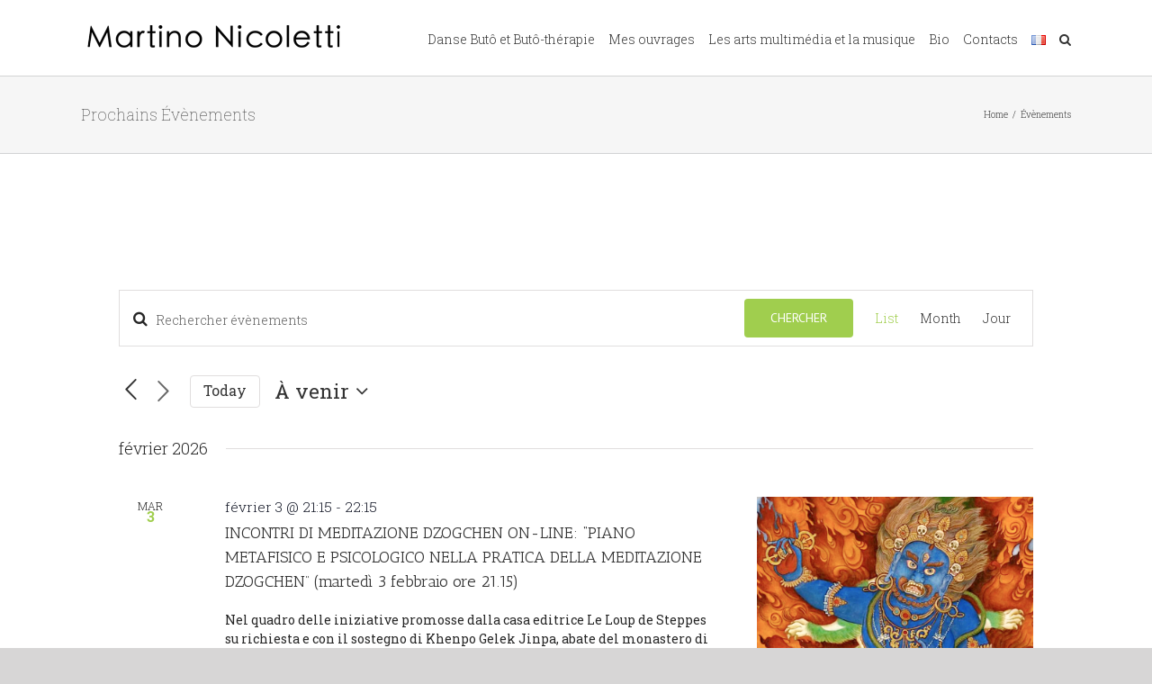

--- FILE ---
content_type: text/html; charset=UTF-8
request_url: http://www.martinonicoletti.com/events/
body_size: 24837
content:
<!DOCTYPE html>
<html class="avada-html-layout-wide avada-html-header-position-top avada-html-is-archive" lang="fr-FR" prefix="og: http://ogp.me/ns# fb: http://ogp.me/ns/fb#">
<head>
	<meta http-equiv="X-UA-Compatible" content="IE=edge" />
	<meta http-equiv="Content-Type" content="text/html; charset=utf-8"/>
	<meta name="viewport" content="width=device-width, initial-scale=1" />
	<link rel='stylesheet' id='tribe-events-views-v2-bootstrap-datepicker-styles-css' href='http://www.martinonicoletti.com/wp-content/plugins/the-events-calendar/vendor/bootstrap-datepicker/css/bootstrap-datepicker.standalone.min.css?ver=6.0.3.1' type='text/css' media='all' />
<link rel='stylesheet' id='tec-variables-skeleton-css' href='http://www.martinonicoletti.com/wp-content/plugins/the-events-calendar/common/src/resources/css/variables-skeleton.min.css?ver=5.0.2.1' type='text/css' media='all' />
<link rel='stylesheet' id='tribe-common-skeleton-style-css' href='http://www.martinonicoletti.com/wp-content/plugins/the-events-calendar/common/src/resources/css/common-skeleton.min.css?ver=5.0.2.1' type='text/css' media='all' />
<link rel='stylesheet' id='tribe-tooltipster-css-css' href='http://www.martinonicoletti.com/wp-content/plugins/the-events-calendar/common/vendor/tooltipster/tooltipster.bundle.min.css?ver=5.0.2.1' type='text/css' media='all' />
<link rel='stylesheet' id='tribe-events-views-v2-skeleton-css' href='http://www.martinonicoletti.com/wp-content/plugins/the-events-calendar/src/resources/css/views-skeleton.min.css?ver=6.0.3.1' type='text/css' media='all' />
<link rel='stylesheet' id='tec-variables-full-css' href='http://www.martinonicoletti.com/wp-content/plugins/the-events-calendar/common/src/resources/css/variables-full.min.css?ver=5.0.2.1' type='text/css' media='all' />
<link rel='stylesheet' id='tribe-common-full-style-css' href='http://www.martinonicoletti.com/wp-content/plugins/the-events-calendar/common/src/resources/css/common-full.min.css?ver=5.0.2.1' type='text/css' media='all' />
<link rel='stylesheet' id='tribe-events-views-v2-full-css' href='http://www.martinonicoletti.com/wp-content/plugins/the-events-calendar/src/resources/css/views-full.min.css?ver=6.0.3.1' type='text/css' media='all' />
<link rel='stylesheet' id='tribe-events-views-v2-print-css' href='http://www.martinonicoletti.com/wp-content/plugins/the-events-calendar/src/resources/css/views-print.min.css?ver=6.0.3.1' type='text/css' media='print' />
<meta name='robots' content='index, follow, max-image-preview:large, max-snippet:-1, max-video-preview:-1' />

	<!-- This site is optimized with the Yoast SEO plugin v19.9 - https://yoast.com/wordpress/plugins/seo/ -->
	<title>Prochains Évènements &#8211; Martino Nicoletti</title>
	<link rel="canonical" href="http://www.martinonicoletti.com/events/" />
	<link rel="next" href="http://www.martinonicoletti.com/events/page/2/" />
	<meta property="og:locale" content="fr_FR" />
	<meta property="og:type" content="website" />
	<meta property="og:title" content="Évènements Archive - Martino Nicoletti" />
	<meta property="og:url" content="http://www.martinonicoletti.com/events/" />
	<meta property="og:site_name" content="Martino Nicoletti" />
	<meta name="twitter:card" content="summary_large_image" />
	<script type="application/ld+json" class="yoast-schema-graph">{"@context":"https://schema.org","@graph":[{"@type":"CollectionPage","@id":"http://www.martinonicoletti.com/events/","url":"http://www.martinonicoletti.com/events/","name":"Évènements Archive - Martino Nicoletti","isPartOf":{"@id":"http://www.martinonicoletti.com/fr/home/#website"},"primaryImageOfPage":{"@id":"http://www.martinonicoletti.com/events/#primaryimage"},"image":{"@id":"http://www.martinonicoletti.com/events/#primaryimage"},"thumbnailUrl":"http://www.martinonicoletti.com/wp-content/uploads/2023/03/tumblr_lonpj9kqhp1qashouo1_12802.jpg","breadcrumb":{"@id":"http://www.martinonicoletti.com/events/#breadcrumb"},"inLanguage":"fr-FR"},{"@type":"ImageObject","inLanguage":"fr-FR","@id":"http://www.martinonicoletti.com/events/#primaryimage","url":"http://www.martinonicoletti.com/wp-content/uploads/2023/03/tumblr_lonpj9kqhp1qashouo1_12802.jpg","contentUrl":"http://www.martinonicoletti.com/wp-content/uploads/2023/03/tumblr_lonpj9kqhp1qashouo1_12802.jpg","width":613,"height":452},{"@type":"BreadcrumbList","@id":"http://www.martinonicoletti.com/events/#breadcrumb","itemListElement":[{"@type":"ListItem","position":1,"name":"Home","item":"http://www.martinonicoletti.com/fr/home/"},{"@type":"ListItem","position":2,"name":"Évènements"}]},{"@type":"WebSite","@id":"http://www.martinonicoletti.com/fr/home/#website","url":"http://www.martinonicoletti.com/fr/home/","name":"Martino Nicoletti","description":"","potentialAction":[{"@type":"SearchAction","target":{"@type":"EntryPoint","urlTemplate":"http://www.martinonicoletti.com/fr/home/?s={search_term_string}"},"query-input":"required name=search_term_string"}],"inLanguage":"fr-FR"}]}</script>
	<!-- / Yoast SEO plugin. -->


<link rel='dns-prefetch' href='//secure.gravatar.com' />
<link rel='dns-prefetch' href='//v0.wordpress.com' />
<link rel="alternate" type="application/rss+xml" title="Martino Nicoletti &raquo; Flux" href="http://www.martinonicoletti.com/fr/feed/" />
<link rel="alternate" type="application/rss+xml" title="Martino Nicoletti &raquo; Flux des commentaires" href="http://www.martinonicoletti.com/fr/comments/feed/" />
<link rel="alternate" type="text/calendar" title="Martino Nicoletti &raquo; Flux iCal" href="http://www.martinonicoletti.com/events/?ical=1" />
		
		
		
		
		
		<link rel="alternate" type="application/rss+xml" title="Martino Nicoletti &raquo; Flux pour Évènements" href="http://www.martinonicoletti.com/events/feed/" />
<script type="text/javascript">
window._wpemojiSettings = {"baseUrl":"https:\/\/s.w.org\/images\/core\/emoji\/14.0.0\/72x72\/","ext":".png","svgUrl":"https:\/\/s.w.org\/images\/core\/emoji\/14.0.0\/svg\/","svgExt":".svg","source":{"concatemoji":"http:\/\/www.martinonicoletti.com\/wp-includes\/js\/wp-emoji-release.min.js?ver=6.1.9"}};
/*! This file is auto-generated */
!function(e,a,t){var n,r,o,i=a.createElement("canvas"),p=i.getContext&&i.getContext("2d");function s(e,t){var a=String.fromCharCode,e=(p.clearRect(0,0,i.width,i.height),p.fillText(a.apply(this,e),0,0),i.toDataURL());return p.clearRect(0,0,i.width,i.height),p.fillText(a.apply(this,t),0,0),e===i.toDataURL()}function c(e){var t=a.createElement("script");t.src=e,t.defer=t.type="text/javascript",a.getElementsByTagName("head")[0].appendChild(t)}for(o=Array("flag","emoji"),t.supports={everything:!0,everythingExceptFlag:!0},r=0;r<o.length;r++)t.supports[o[r]]=function(e){if(p&&p.fillText)switch(p.textBaseline="top",p.font="600 32px Arial",e){case"flag":return s([127987,65039,8205,9895,65039],[127987,65039,8203,9895,65039])?!1:!s([55356,56826,55356,56819],[55356,56826,8203,55356,56819])&&!s([55356,57332,56128,56423,56128,56418,56128,56421,56128,56430,56128,56423,56128,56447],[55356,57332,8203,56128,56423,8203,56128,56418,8203,56128,56421,8203,56128,56430,8203,56128,56423,8203,56128,56447]);case"emoji":return!s([129777,127995,8205,129778,127999],[129777,127995,8203,129778,127999])}return!1}(o[r]),t.supports.everything=t.supports.everything&&t.supports[o[r]],"flag"!==o[r]&&(t.supports.everythingExceptFlag=t.supports.everythingExceptFlag&&t.supports[o[r]]);t.supports.everythingExceptFlag=t.supports.everythingExceptFlag&&!t.supports.flag,t.DOMReady=!1,t.readyCallback=function(){t.DOMReady=!0},t.supports.everything||(n=function(){t.readyCallback()},a.addEventListener?(a.addEventListener("DOMContentLoaded",n,!1),e.addEventListener("load",n,!1)):(e.attachEvent("onload",n),a.attachEvent("onreadystatechange",function(){"complete"===a.readyState&&t.readyCallback()})),(e=t.source||{}).concatemoji?c(e.concatemoji):e.wpemoji&&e.twemoji&&(c(e.twemoji),c(e.wpemoji)))}(window,document,window._wpemojiSettings);
</script>
<style type="text/css">
img.wp-smiley,
img.emoji {
	display: inline !important;
	border: none !important;
	box-shadow: none !important;
	height: 1em !important;
	width: 1em !important;
	margin: 0 0.07em !important;
	vertical-align: -0.1em !important;
	background: none !important;
	padding: 0 !important;
}
</style>
	<link rel='stylesheet' id='wp-block-library-css' href='http://www.martinonicoletti.com/wp-includes/css/dist/block-library/style.min.css?ver=6.1.9' type='text/css' media='all' />
<style id='wp-block-library-inline-css' type='text/css'>
.has-text-align-justify{text-align:justify;}
</style>
<style id='wp-block-library-theme-inline-css' type='text/css'>
.wp-block-audio figcaption{color:#555;font-size:13px;text-align:center}.is-dark-theme .wp-block-audio figcaption{color:hsla(0,0%,100%,.65)}.wp-block-audio{margin:0 0 1em}.wp-block-code{border:1px solid #ccc;border-radius:4px;font-family:Menlo,Consolas,monaco,monospace;padding:.8em 1em}.wp-block-embed figcaption{color:#555;font-size:13px;text-align:center}.is-dark-theme .wp-block-embed figcaption{color:hsla(0,0%,100%,.65)}.wp-block-embed{margin:0 0 1em}.blocks-gallery-caption{color:#555;font-size:13px;text-align:center}.is-dark-theme .blocks-gallery-caption{color:hsla(0,0%,100%,.65)}.wp-block-image figcaption{color:#555;font-size:13px;text-align:center}.is-dark-theme .wp-block-image figcaption{color:hsla(0,0%,100%,.65)}.wp-block-image{margin:0 0 1em}.wp-block-pullquote{border-top:4px solid;border-bottom:4px solid;margin-bottom:1.75em;color:currentColor}.wp-block-pullquote__citation,.wp-block-pullquote cite,.wp-block-pullquote footer{color:currentColor;text-transform:uppercase;font-size:.8125em;font-style:normal}.wp-block-quote{border-left:.25em solid;margin:0 0 1.75em;padding-left:1em}.wp-block-quote cite,.wp-block-quote footer{color:currentColor;font-size:.8125em;position:relative;font-style:normal}.wp-block-quote.has-text-align-right{border-left:none;border-right:.25em solid;padding-left:0;padding-right:1em}.wp-block-quote.has-text-align-center{border:none;padding-left:0}.wp-block-quote.is-large,.wp-block-quote.is-style-large,.wp-block-quote.is-style-plain{border:none}.wp-block-search .wp-block-search__label{font-weight:700}.wp-block-search__button{border:1px solid #ccc;padding:.375em .625em}:where(.wp-block-group.has-background){padding:1.25em 2.375em}.wp-block-separator.has-css-opacity{opacity:.4}.wp-block-separator{border:none;border-bottom:2px solid;margin-left:auto;margin-right:auto}.wp-block-separator.has-alpha-channel-opacity{opacity:1}.wp-block-separator:not(.is-style-wide):not(.is-style-dots){width:100px}.wp-block-separator.has-background:not(.is-style-dots){border-bottom:none;height:1px}.wp-block-separator.has-background:not(.is-style-wide):not(.is-style-dots){height:2px}.wp-block-table{margin:"0 0 1em 0"}.wp-block-table thead{border-bottom:3px solid}.wp-block-table tfoot{border-top:3px solid}.wp-block-table td,.wp-block-table th{word-break:normal}.wp-block-table figcaption{color:#555;font-size:13px;text-align:center}.is-dark-theme .wp-block-table figcaption{color:hsla(0,0%,100%,.65)}.wp-block-video figcaption{color:#555;font-size:13px;text-align:center}.is-dark-theme .wp-block-video figcaption{color:hsla(0,0%,100%,.65)}.wp-block-video{margin:0 0 1em}.wp-block-template-part.has-background{padding:1.25em 2.375em;margin-top:0;margin-bottom:0}
</style>
<link rel='stylesheet' id='mediaelement-css' href='http://www.martinonicoletti.com/wp-includes/js/mediaelement/mediaelementplayer-legacy.min.css?ver=4.2.17' type='text/css' media='all' />
<link rel='stylesheet' id='wp-mediaelement-css' href='http://www.martinonicoletti.com/wp-includes/js/mediaelement/wp-mediaelement.min.css?ver=6.1.9' type='text/css' media='all' />
<link rel='stylesheet' id='classic-theme-styles-css' href='http://www.martinonicoletti.com/wp-includes/css/classic-themes.min.css?ver=1' type='text/css' media='all' />
<style id='global-styles-inline-css' type='text/css'>
body{--wp--preset--color--black: #000000;--wp--preset--color--cyan-bluish-gray: #abb8c3;--wp--preset--color--white: #ffffff;--wp--preset--color--pale-pink: #f78da7;--wp--preset--color--vivid-red: #cf2e2e;--wp--preset--color--luminous-vivid-orange: #ff6900;--wp--preset--color--luminous-vivid-amber: #fcb900;--wp--preset--color--light-green-cyan: #7bdcb5;--wp--preset--color--vivid-green-cyan: #00d084;--wp--preset--color--pale-cyan-blue: #8ed1fc;--wp--preset--color--vivid-cyan-blue: #0693e3;--wp--preset--color--vivid-purple: #9b51e0;--wp--preset--gradient--vivid-cyan-blue-to-vivid-purple: linear-gradient(135deg,rgba(6,147,227,1) 0%,rgb(155,81,224) 100%);--wp--preset--gradient--light-green-cyan-to-vivid-green-cyan: linear-gradient(135deg,rgb(122,220,180) 0%,rgb(0,208,130) 100%);--wp--preset--gradient--luminous-vivid-amber-to-luminous-vivid-orange: linear-gradient(135deg,rgba(252,185,0,1) 0%,rgba(255,105,0,1) 100%);--wp--preset--gradient--luminous-vivid-orange-to-vivid-red: linear-gradient(135deg,rgba(255,105,0,1) 0%,rgb(207,46,46) 100%);--wp--preset--gradient--very-light-gray-to-cyan-bluish-gray: linear-gradient(135deg,rgb(238,238,238) 0%,rgb(169,184,195) 100%);--wp--preset--gradient--cool-to-warm-spectrum: linear-gradient(135deg,rgb(74,234,220) 0%,rgb(151,120,209) 20%,rgb(207,42,186) 40%,rgb(238,44,130) 60%,rgb(251,105,98) 80%,rgb(254,248,76) 100%);--wp--preset--gradient--blush-light-purple: linear-gradient(135deg,rgb(255,206,236) 0%,rgb(152,150,240) 100%);--wp--preset--gradient--blush-bordeaux: linear-gradient(135deg,rgb(254,205,165) 0%,rgb(254,45,45) 50%,rgb(107,0,62) 100%);--wp--preset--gradient--luminous-dusk: linear-gradient(135deg,rgb(255,203,112) 0%,rgb(199,81,192) 50%,rgb(65,88,208) 100%);--wp--preset--gradient--pale-ocean: linear-gradient(135deg,rgb(255,245,203) 0%,rgb(182,227,212) 50%,rgb(51,167,181) 100%);--wp--preset--gradient--electric-grass: linear-gradient(135deg,rgb(202,248,128) 0%,rgb(113,206,126) 100%);--wp--preset--gradient--midnight: linear-gradient(135deg,rgb(2,3,129) 0%,rgb(40,116,252) 100%);--wp--preset--duotone--dark-grayscale: url('#wp-duotone-dark-grayscale');--wp--preset--duotone--grayscale: url('#wp-duotone-grayscale');--wp--preset--duotone--purple-yellow: url('#wp-duotone-purple-yellow');--wp--preset--duotone--blue-red: url('#wp-duotone-blue-red');--wp--preset--duotone--midnight: url('#wp-duotone-midnight');--wp--preset--duotone--magenta-yellow: url('#wp-duotone-magenta-yellow');--wp--preset--duotone--purple-green: url('#wp-duotone-purple-green');--wp--preset--duotone--blue-orange: url('#wp-duotone-blue-orange');--wp--preset--font-size--small: 10.5px;--wp--preset--font-size--medium: 20px;--wp--preset--font-size--large: 21px;--wp--preset--font-size--x-large: 42px;--wp--preset--font-size--normal: 14px;--wp--preset--font-size--xlarge: 28px;--wp--preset--font-size--huge: 42px;--wp--preset--spacing--20: 0.44rem;--wp--preset--spacing--30: 0.67rem;--wp--preset--spacing--40: 1rem;--wp--preset--spacing--50: 1.5rem;--wp--preset--spacing--60: 2.25rem;--wp--preset--spacing--70: 3.38rem;--wp--preset--spacing--80: 5.06rem;}:where(.is-layout-flex){gap: 0.5em;}body .is-layout-flow > .alignleft{float: left;margin-inline-start: 0;margin-inline-end: 2em;}body .is-layout-flow > .alignright{float: right;margin-inline-start: 2em;margin-inline-end: 0;}body .is-layout-flow > .aligncenter{margin-left: auto !important;margin-right: auto !important;}body .is-layout-constrained > .alignleft{float: left;margin-inline-start: 0;margin-inline-end: 2em;}body .is-layout-constrained > .alignright{float: right;margin-inline-start: 2em;margin-inline-end: 0;}body .is-layout-constrained > .aligncenter{margin-left: auto !important;margin-right: auto !important;}body .is-layout-constrained > :where(:not(.alignleft):not(.alignright):not(.alignfull)){max-width: var(--wp--style--global--content-size);margin-left: auto !important;margin-right: auto !important;}body .is-layout-constrained > .alignwide{max-width: var(--wp--style--global--wide-size);}body .is-layout-flex{display: flex;}body .is-layout-flex{flex-wrap: wrap;align-items: center;}body .is-layout-flex > *{margin: 0;}:where(.wp-block-columns.is-layout-flex){gap: 2em;}.has-black-color{color: var(--wp--preset--color--black) !important;}.has-cyan-bluish-gray-color{color: var(--wp--preset--color--cyan-bluish-gray) !important;}.has-white-color{color: var(--wp--preset--color--white) !important;}.has-pale-pink-color{color: var(--wp--preset--color--pale-pink) !important;}.has-vivid-red-color{color: var(--wp--preset--color--vivid-red) !important;}.has-luminous-vivid-orange-color{color: var(--wp--preset--color--luminous-vivid-orange) !important;}.has-luminous-vivid-amber-color{color: var(--wp--preset--color--luminous-vivid-amber) !important;}.has-light-green-cyan-color{color: var(--wp--preset--color--light-green-cyan) !important;}.has-vivid-green-cyan-color{color: var(--wp--preset--color--vivid-green-cyan) !important;}.has-pale-cyan-blue-color{color: var(--wp--preset--color--pale-cyan-blue) !important;}.has-vivid-cyan-blue-color{color: var(--wp--preset--color--vivid-cyan-blue) !important;}.has-vivid-purple-color{color: var(--wp--preset--color--vivid-purple) !important;}.has-black-background-color{background-color: var(--wp--preset--color--black) !important;}.has-cyan-bluish-gray-background-color{background-color: var(--wp--preset--color--cyan-bluish-gray) !important;}.has-white-background-color{background-color: var(--wp--preset--color--white) !important;}.has-pale-pink-background-color{background-color: var(--wp--preset--color--pale-pink) !important;}.has-vivid-red-background-color{background-color: var(--wp--preset--color--vivid-red) !important;}.has-luminous-vivid-orange-background-color{background-color: var(--wp--preset--color--luminous-vivid-orange) !important;}.has-luminous-vivid-amber-background-color{background-color: var(--wp--preset--color--luminous-vivid-amber) !important;}.has-light-green-cyan-background-color{background-color: var(--wp--preset--color--light-green-cyan) !important;}.has-vivid-green-cyan-background-color{background-color: var(--wp--preset--color--vivid-green-cyan) !important;}.has-pale-cyan-blue-background-color{background-color: var(--wp--preset--color--pale-cyan-blue) !important;}.has-vivid-cyan-blue-background-color{background-color: var(--wp--preset--color--vivid-cyan-blue) !important;}.has-vivid-purple-background-color{background-color: var(--wp--preset--color--vivid-purple) !important;}.has-black-border-color{border-color: var(--wp--preset--color--black) !important;}.has-cyan-bluish-gray-border-color{border-color: var(--wp--preset--color--cyan-bluish-gray) !important;}.has-white-border-color{border-color: var(--wp--preset--color--white) !important;}.has-pale-pink-border-color{border-color: var(--wp--preset--color--pale-pink) !important;}.has-vivid-red-border-color{border-color: var(--wp--preset--color--vivid-red) !important;}.has-luminous-vivid-orange-border-color{border-color: var(--wp--preset--color--luminous-vivid-orange) !important;}.has-luminous-vivid-amber-border-color{border-color: var(--wp--preset--color--luminous-vivid-amber) !important;}.has-light-green-cyan-border-color{border-color: var(--wp--preset--color--light-green-cyan) !important;}.has-vivid-green-cyan-border-color{border-color: var(--wp--preset--color--vivid-green-cyan) !important;}.has-pale-cyan-blue-border-color{border-color: var(--wp--preset--color--pale-cyan-blue) !important;}.has-vivid-cyan-blue-border-color{border-color: var(--wp--preset--color--vivid-cyan-blue) !important;}.has-vivid-purple-border-color{border-color: var(--wp--preset--color--vivid-purple) !important;}.has-vivid-cyan-blue-to-vivid-purple-gradient-background{background: var(--wp--preset--gradient--vivid-cyan-blue-to-vivid-purple) !important;}.has-light-green-cyan-to-vivid-green-cyan-gradient-background{background: var(--wp--preset--gradient--light-green-cyan-to-vivid-green-cyan) !important;}.has-luminous-vivid-amber-to-luminous-vivid-orange-gradient-background{background: var(--wp--preset--gradient--luminous-vivid-amber-to-luminous-vivid-orange) !important;}.has-luminous-vivid-orange-to-vivid-red-gradient-background{background: var(--wp--preset--gradient--luminous-vivid-orange-to-vivid-red) !important;}.has-very-light-gray-to-cyan-bluish-gray-gradient-background{background: var(--wp--preset--gradient--very-light-gray-to-cyan-bluish-gray) !important;}.has-cool-to-warm-spectrum-gradient-background{background: var(--wp--preset--gradient--cool-to-warm-spectrum) !important;}.has-blush-light-purple-gradient-background{background: var(--wp--preset--gradient--blush-light-purple) !important;}.has-blush-bordeaux-gradient-background{background: var(--wp--preset--gradient--blush-bordeaux) !important;}.has-luminous-dusk-gradient-background{background: var(--wp--preset--gradient--luminous-dusk) !important;}.has-pale-ocean-gradient-background{background: var(--wp--preset--gradient--pale-ocean) !important;}.has-electric-grass-gradient-background{background: var(--wp--preset--gradient--electric-grass) !important;}.has-midnight-gradient-background{background: var(--wp--preset--gradient--midnight) !important;}.has-small-font-size{font-size: var(--wp--preset--font-size--small) !important;}.has-medium-font-size{font-size: var(--wp--preset--font-size--medium) !important;}.has-large-font-size{font-size: var(--wp--preset--font-size--large) !important;}.has-x-large-font-size{font-size: var(--wp--preset--font-size--x-large) !important;}
.wp-block-navigation a:where(:not(.wp-element-button)){color: inherit;}
:where(.wp-block-columns.is-layout-flex){gap: 2em;}
.wp-block-pullquote{font-size: 1.5em;line-height: 1.6;}
</style>
<!--[if IE]>
<link rel='stylesheet' id='avada-IE-css' href='http://www.martinonicoletti.com/wp-content/themes/Avada/assets/css/dynamic/ie.min.css?ver=7.2.1' type='text/css' media='all' />
<style id='avada-IE-inline-css' type='text/css'>
.avada-select-parent .select-arrow{background-color:#ffffff}
.select-arrow{background-color:#ffffff}
</style>
<![endif]-->
<link rel='stylesheet' id='wp-linkedin-css' href='http://www.martinonicoletti.com/wp-content/plugins/wp-linkedin/style.css?ver=2.9' type='text/css' media='all' />
<link rel='stylesheet' id='fusion-dynamic-css-css' href='http://www.martinonicoletti.com/wp-content/uploads/fusion-styles/d522e73b851b339a89549bdcc9d8a407.min.css?ver=3.2.1' type='text/css' media='all' />
<link rel='stylesheet' id='jetpack_css-css' href='http://www.martinonicoletti.com/wp-content/plugins/jetpack/css/jetpack.css?ver=11.5.3' type='text/css' media='all' />
<script type='text/javascript' src='http://www.martinonicoletti.com/wp-includes/js/jquery/jquery.min.js?ver=3.6.1' id='jquery-core-js'></script>
<script type='text/javascript' src='http://www.martinonicoletti.com/wp-includes/js/jquery/jquery-migrate.min.js?ver=3.3.2' id='jquery-migrate-js'></script>
<script type='text/javascript' src='http://www.martinonicoletti.com/wp-content/plugins/the-events-calendar/common/src/resources/js/tribe-common.min.js?ver=5.0.2.1' id='tribe-common-js'></script>
<script type='text/javascript' src='http://www.martinonicoletti.com/wp-content/plugins/the-events-calendar/src/resources/js/views/breakpoints.js?ver=6.0.3.1' id='tribe-events-views-v2-breakpoints-js'></script>
<link rel="https://api.w.org/" href="http://www.martinonicoletti.com/wp-json/" /><link rel="EditURI" type="application/rsd+xml" title="RSD" href="http://www.martinonicoletti.com/xmlrpc.php?rsd" />
<link rel="wlwmanifest" type="application/wlwmanifest+xml" href="http://www.martinonicoletti.com/wp-includes/wlwmanifest.xml" />
<meta name="generator" content="WordPress 6.1.9" />

<!-- BEGIN Clicky Analytics v1.7 Tracking - https://deconf.com/clicky-analytics-dashboard-wordpress/ -->
<script type="text/javascript">
  var clicky_custom = clicky_custom || {};
  clicky_custom.outbound_pattern = ['/go/','/out/'];
</script>

<script async src="//static.getclicky.com/01265624.js"></script>

<!-- END Clicky Analytics v1.7 Tracking - https://deconf.com/clicky-analytics-dashboard-wordpress/ -->
<meta name="tec-api-version" content="v1"><meta name="tec-api-origin" content="http://www.martinonicoletti.com"><link rel="alternate" href="http://www.martinonicoletti.com/wp-json/tribe/events/v1/" />	<style>img#wpstats{display:none}</style>
		<link rel="preload" href="http://www.martinonicoletti.com/wp-content/themes/Avada/includes/lib/assets/fonts/icomoon/icomoon.woff" as="font" type="font/woff2" crossorigin><style type="text/css" id="css-fb-visibility">@media screen and (max-width: 640px){body:not(.fusion-builder-ui-wireframe) .fusion-no-small-visibility{display:none !important;}body:not(.fusion-builder-ui-wireframe) .sm-text-align-center{text-align:center !important;}body:not(.fusion-builder-ui-wireframe) .sm-text-align-left{text-align:left !important;}body:not(.fusion-builder-ui-wireframe) .sm-text-align-right{text-align:right !important;}body:not(.fusion-builder-ui-wireframe) .sm-mx-auto{margin-left:auto !important;margin-right:auto !important;}body:not(.fusion-builder-ui-wireframe) .sm-ml-auto{margin-left:auto !important;}body:not(.fusion-builder-ui-wireframe) .sm-mr-auto{margin-right:auto !important;}body:not(.fusion-builder-ui-wireframe) .fusion-absolute-position-small{position:absolute;top:auto;width:100%;}}@media screen and (min-width: 641px) and (max-width: 1024px){body:not(.fusion-builder-ui-wireframe) .fusion-no-medium-visibility{display:none !important;}body:not(.fusion-builder-ui-wireframe) .md-text-align-center{text-align:center !important;}body:not(.fusion-builder-ui-wireframe) .md-text-align-left{text-align:left !important;}body:not(.fusion-builder-ui-wireframe) .md-text-align-right{text-align:right !important;}body:not(.fusion-builder-ui-wireframe) .md-mx-auto{margin-left:auto !important;margin-right:auto !important;}body:not(.fusion-builder-ui-wireframe) .md-ml-auto{margin-left:auto !important;}body:not(.fusion-builder-ui-wireframe) .md-mr-auto{margin-right:auto !important;}body:not(.fusion-builder-ui-wireframe) .fusion-absolute-position-medium{position:absolute;top:auto;width:100%;}}@media screen and (min-width: 1025px){body:not(.fusion-builder-ui-wireframe) .fusion-no-large-visibility{display:none !important;}body:not(.fusion-builder-ui-wireframe) .lg-text-align-center{text-align:center !important;}body:not(.fusion-builder-ui-wireframe) .lg-text-align-left{text-align:left !important;}body:not(.fusion-builder-ui-wireframe) .lg-text-align-right{text-align:right !important;}body:not(.fusion-builder-ui-wireframe) .lg-mx-auto{margin-left:auto !important;margin-right:auto !important;}body:not(.fusion-builder-ui-wireframe) .lg-ml-auto{margin-left:auto !important;}body:not(.fusion-builder-ui-wireframe) .lg-mr-auto{margin-right:auto !important;}body:not(.fusion-builder-ui-wireframe) .fusion-absolute-position-large{position:absolute;top:auto;width:100%;}}</style><style type="text/css">.recentcomments a{display:inline !important;padding:0 !important;margin:0 !important;}</style>		<script type="text/javascript">
			var doc = document.documentElement;
			doc.setAttribute( 'data-useragent', navigator.userAgent );
		</script>
		
	</head>

<body class="archive post-type-archive post-type-archive-tribe_events tribe-events-page-template tribe-no-js tribe-filter-live fusion-image-hovers fusion-pagination-sizing fusion-button_size-large fusion-button_type-flat fusion-button_span-no avada-image-rollover-circle-yes avada-image-rollover-yes avada-image-rollover-direction-left fusion-body ltr fusion-sticky-header no-tablet-sticky-header no-mobile-sticky-header no-mobile-slidingbar no-mobile-totop avada-has-rev-slider-styles fusion-disable-outline fusion-sub-menu-fade mobile-logo-pos-left layout-wide-mode avada-has-boxed-modal-shadow- layout-scroll-offset-full avada-has-zero-margin-offset-top fusion-top-header menu-text-align-center mobile-menu-design-modern fusion-show-pagination-text fusion-header-layout-v1 avada-responsive avada-footer-fx-none avada-menu-highlight-style-bar fusion-search-form-classic fusion-main-menu-search-overlay fusion-avatar-square avada-sticky-shrinkage avada-dropdown-styles avada-blog-layout- avada-blog-archive-layout- avada-ec-not-100-width avada-ec-meta-layout-sidebar avada-header-shadow-no avada-menu-icon-position-left avada-has-megamenu-shadow avada-has-mainmenu-dropdown-divider avada-has-mobile-menu-search avada-has-main-nav-search-icon avada-has-breadcrumb-mobile-hidden avada-has-titlebar-bar_and_content avada-has-pagination-width_height avada-flyout-menu-direction-fade avada-ec-views-v2" >
	<svg xmlns="http://www.w3.org/2000/svg" viewBox="0 0 0 0" width="0" height="0" focusable="false" role="none" style="visibility: hidden; position: absolute; left: -9999px; overflow: hidden;" ><defs><filter id="wp-duotone-dark-grayscale"><feColorMatrix color-interpolation-filters="sRGB" type="matrix" values=" .299 .587 .114 0 0 .299 .587 .114 0 0 .299 .587 .114 0 0 .299 .587 .114 0 0 " /><feComponentTransfer color-interpolation-filters="sRGB" ><feFuncR type="table" tableValues="0 0.49803921568627" /><feFuncG type="table" tableValues="0 0.49803921568627" /><feFuncB type="table" tableValues="0 0.49803921568627" /><feFuncA type="table" tableValues="1 1" /></feComponentTransfer><feComposite in2="SourceGraphic" operator="in" /></filter></defs></svg><svg xmlns="http://www.w3.org/2000/svg" viewBox="0 0 0 0" width="0" height="0" focusable="false" role="none" style="visibility: hidden; position: absolute; left: -9999px; overflow: hidden;" ><defs><filter id="wp-duotone-grayscale"><feColorMatrix color-interpolation-filters="sRGB" type="matrix" values=" .299 .587 .114 0 0 .299 .587 .114 0 0 .299 .587 .114 0 0 .299 .587 .114 0 0 " /><feComponentTransfer color-interpolation-filters="sRGB" ><feFuncR type="table" tableValues="0 1" /><feFuncG type="table" tableValues="0 1" /><feFuncB type="table" tableValues="0 1" /><feFuncA type="table" tableValues="1 1" /></feComponentTransfer><feComposite in2="SourceGraphic" operator="in" /></filter></defs></svg><svg xmlns="http://www.w3.org/2000/svg" viewBox="0 0 0 0" width="0" height="0" focusable="false" role="none" style="visibility: hidden; position: absolute; left: -9999px; overflow: hidden;" ><defs><filter id="wp-duotone-purple-yellow"><feColorMatrix color-interpolation-filters="sRGB" type="matrix" values=" .299 .587 .114 0 0 .299 .587 .114 0 0 .299 .587 .114 0 0 .299 .587 .114 0 0 " /><feComponentTransfer color-interpolation-filters="sRGB" ><feFuncR type="table" tableValues="0.54901960784314 0.98823529411765" /><feFuncG type="table" tableValues="0 1" /><feFuncB type="table" tableValues="0.71764705882353 0.25490196078431" /><feFuncA type="table" tableValues="1 1" /></feComponentTransfer><feComposite in2="SourceGraphic" operator="in" /></filter></defs></svg><svg xmlns="http://www.w3.org/2000/svg" viewBox="0 0 0 0" width="0" height="0" focusable="false" role="none" style="visibility: hidden; position: absolute; left: -9999px; overflow: hidden;" ><defs><filter id="wp-duotone-blue-red"><feColorMatrix color-interpolation-filters="sRGB" type="matrix" values=" .299 .587 .114 0 0 .299 .587 .114 0 0 .299 .587 .114 0 0 .299 .587 .114 0 0 " /><feComponentTransfer color-interpolation-filters="sRGB" ><feFuncR type="table" tableValues="0 1" /><feFuncG type="table" tableValues="0 0.27843137254902" /><feFuncB type="table" tableValues="0.5921568627451 0.27843137254902" /><feFuncA type="table" tableValues="1 1" /></feComponentTransfer><feComposite in2="SourceGraphic" operator="in" /></filter></defs></svg><svg xmlns="http://www.w3.org/2000/svg" viewBox="0 0 0 0" width="0" height="0" focusable="false" role="none" style="visibility: hidden; position: absolute; left: -9999px; overflow: hidden;" ><defs><filter id="wp-duotone-midnight"><feColorMatrix color-interpolation-filters="sRGB" type="matrix" values=" .299 .587 .114 0 0 .299 .587 .114 0 0 .299 .587 .114 0 0 .299 .587 .114 0 0 " /><feComponentTransfer color-interpolation-filters="sRGB" ><feFuncR type="table" tableValues="0 0" /><feFuncG type="table" tableValues="0 0.64705882352941" /><feFuncB type="table" tableValues="0 1" /><feFuncA type="table" tableValues="1 1" /></feComponentTransfer><feComposite in2="SourceGraphic" operator="in" /></filter></defs></svg><svg xmlns="http://www.w3.org/2000/svg" viewBox="0 0 0 0" width="0" height="0" focusable="false" role="none" style="visibility: hidden; position: absolute; left: -9999px; overflow: hidden;" ><defs><filter id="wp-duotone-magenta-yellow"><feColorMatrix color-interpolation-filters="sRGB" type="matrix" values=" .299 .587 .114 0 0 .299 .587 .114 0 0 .299 .587 .114 0 0 .299 .587 .114 0 0 " /><feComponentTransfer color-interpolation-filters="sRGB" ><feFuncR type="table" tableValues="0.78039215686275 1" /><feFuncG type="table" tableValues="0 0.94901960784314" /><feFuncB type="table" tableValues="0.35294117647059 0.47058823529412" /><feFuncA type="table" tableValues="1 1" /></feComponentTransfer><feComposite in2="SourceGraphic" operator="in" /></filter></defs></svg><svg xmlns="http://www.w3.org/2000/svg" viewBox="0 0 0 0" width="0" height="0" focusable="false" role="none" style="visibility: hidden; position: absolute; left: -9999px; overflow: hidden;" ><defs><filter id="wp-duotone-purple-green"><feColorMatrix color-interpolation-filters="sRGB" type="matrix" values=" .299 .587 .114 0 0 .299 .587 .114 0 0 .299 .587 .114 0 0 .299 .587 .114 0 0 " /><feComponentTransfer color-interpolation-filters="sRGB" ><feFuncR type="table" tableValues="0.65098039215686 0.40392156862745" /><feFuncG type="table" tableValues="0 1" /><feFuncB type="table" tableValues="0.44705882352941 0.4" /><feFuncA type="table" tableValues="1 1" /></feComponentTransfer><feComposite in2="SourceGraphic" operator="in" /></filter></defs></svg><svg xmlns="http://www.w3.org/2000/svg" viewBox="0 0 0 0" width="0" height="0" focusable="false" role="none" style="visibility: hidden; position: absolute; left: -9999px; overflow: hidden;" ><defs><filter id="wp-duotone-blue-orange"><feColorMatrix color-interpolation-filters="sRGB" type="matrix" values=" .299 .587 .114 0 0 .299 .587 .114 0 0 .299 .587 .114 0 0 .299 .587 .114 0 0 " /><feComponentTransfer color-interpolation-filters="sRGB" ><feFuncR type="table" tableValues="0.098039215686275 1" /><feFuncG type="table" tableValues="0 0.66274509803922" /><feFuncB type="table" tableValues="0.84705882352941 0.41960784313725" /><feFuncA type="table" tableValues="1 1" /></feComponentTransfer><feComposite in2="SourceGraphic" operator="in" /></filter></defs></svg>	<a class="skip-link screen-reader-text" href="#content">Skip to content</a>

	<div id="boxed-wrapper">
		<div class="fusion-sides-frame"></div>
		<div id="wrapper" class="fusion-wrapper">
			<div id="home" style="position:relative;top:-1px;"></div>
			
				
			<header class="fusion-header-wrapper">
				<div class="fusion-header-v1 fusion-logo-alignment fusion-logo-left fusion-sticky-menu- fusion-sticky-logo- fusion-mobile-logo-  fusion-mobile-menu-design-modern">
					<div class="fusion-header-sticky-height"></div>
<div class="fusion-header">
	<div class="fusion-row">
					<div class="fusion-logo" data-margin-top="16px" data-margin-bottom="0px" data-margin-left="0px" data-margin-right="0px">
			<a class="fusion-logo-link"  href="http://www.martinonicoletti.com/fr/home/" >

						<!-- standard logo -->
			<img src="http://www.martinonicoletti.com/wp-content/uploads/2017/07/logo-3.png" srcset="http://www.martinonicoletti.com/wp-content/uploads/2017/07/logo-3.png 1x" width="324" height="50" alt="Martino Nicoletti Logo" data-retina_logo_url="" class="fusion-standard-logo" />

			
					</a>
		</div>		<nav class="fusion-main-menu" aria-label="Main Menu"><div class="fusion-overlay-search">		<form role="search" class="searchform fusion-search-form  fusion-search-form-classic" method="get" action="http://www.martinonicoletti.com/fr/">
			<div class="fusion-search-form-content">

				
				<div class="fusion-search-field search-field">
					<label><span class="screen-reader-text">Search for:</span>
													<input type="search" value="" name="s" class="s" placeholder="Search..." required aria-required="true" aria-label="Search..."/>
											</label>
				</div>
				<div class="fusion-search-button search-button">
					<input type="submit" class="fusion-search-submit searchsubmit" aria-label="Search" value="&#xf002;" />
									</div>

				
			</div>


			
		</form>
		<div class="fusion-search-spacer"></div><a href="#" role="button" aria-label="Close Search" class="fusion-close-search"></a></div><ul id="menu-main" class="fusion-menu"><li  id="menu-item-6097"  class="menu-item menu-item-type-custom menu-item-object-custom menu-item-6097"  data-item-id="6097"><a  href="https://www.martinonicoletti.com/fr/danse-therapie-meditation-buto-butoh/" class="fusion-bar-highlight"><span class="menu-text">Danse Butô et Butô-thérapie</span></a></li><li  id="menu-item-2089"  class="menu-item menu-item-type-post_type menu-item-object-page menu-item-has-children menu-item-2089 fusion-dropdown-menu"  data-item-id="2089"><a  href="http://www.martinonicoletti.com/fr/ecriture/" class="fusion-bar-highlight"><span class="menu-text">Mes ouvrages</span></a><ul class="sub-menu"><li  id="menu-item-1844"  class="menu-item menu-item-type-taxonomy menu-item-object-portfolio_category menu-item-1844 fusion-dropdown-submenu" ><a  href="http://www.martinonicoletti.com/fr/portfolio_category/romans-et-poesie/" class="fusion-bar-highlight"><span>Romans et poésie</span></a></li><li  id="menu-item-1849"  class="menu-item menu-item-type-taxonomy menu-item-object-portfolio_category menu-item-1849 fusion-dropdown-submenu" ><a  href="http://www.martinonicoletti.com/fr/portfolio_category/ouvrages-de-voyages-photographiques-et-multimedia/" class="fusion-bar-highlight"><span>Volumes de voyages, photographiques et multimédia</span></a></li><li  id="menu-item-1848"  class="menu-item menu-item-type-taxonomy menu-item-object-portfolio_category menu-item-1848 fusion-dropdown-submenu" ><a  href="http://www.martinonicoletti.com/fr/portfolio_category/ouvereages-conciense-corporelle/" class="fusion-bar-highlight"><span>Volumes de conscience corporelle et développement personnel</span></a></li><li  id="menu-item-1850"  class="menu-item menu-item-type-taxonomy menu-item-object-portfolio_category menu-item-1850 fusion-dropdown-submenu" ><a  href="http://www.martinonicoletti.com/fr/portfolio_category/essais-anthropologie-et-religions/" class="fusion-bar-highlight"><span>Volumes d&rsquo;anthropologie et religions</span></a></li><li  id="menu-item-1846"  class="menu-item menu-item-type-taxonomy menu-item-object-portfolio_category menu-item-1846 fusion-dropdown-submenu" ><a  href="http://www.martinonicoletti.com/fr/portfolio_category/livres-dartistes/" class="fusion-bar-highlight"><span>Livres d’artiste</span></a></li><li  id="menu-item-4538"  class="menu-item menu-item-type-taxonomy menu-item-object-portfolio_category menu-item-4538 fusion-dropdown-submenu" ><a  href="http://www.martinonicoletti.com/fr/portfolio_category/cahiers-de-pratique/" class="fusion-bar-highlight"><span>Volumes sur le Dzogchen</span></a></li><li  id="menu-item-1847"  class="menu-item menu-item-type-taxonomy menu-item-object-portfolio_category menu-item-1847 fusion-dropdown-submenu" ><a  href="http://www.martinonicoletti.com/fr/portfolio_category/livres-pour-les-enfants/" class="fusion-bar-highlight"><span>Volumes pour les enfants</span></a></li><li  id="menu-item-1845"  class="menu-item menu-item-type-taxonomy menu-item-object-portfolio_category menu-item-1845 fusion-dropdown-submenu" ><a  href="http://www.martinonicoletti.com/fr/portfolio_category/chapitres-dans-des-ouvrages-collectifs-et-articles-scientifiques/" class="fusion-bar-highlight"><span>Chapitres dans des ouvrages collectifs et articles scientifiques</span></a></li></ul></li><li  id="menu-item-2091"  class="menu-item menu-item-type-post_type menu-item-object-page menu-item-has-children menu-item-2091 fusion-dropdown-menu"  data-item-id="2091"><a  href="http://www.martinonicoletti.com/fr/arts-multimedia-et-musique-fr/" class="fusion-bar-highlight"><span class="menu-text">Les arts multimédia et la musique</span></a><ul class="sub-menu"><li  id="menu-item-2093"  class="menu-item menu-item-type-taxonomy menu-item-object-portfolio_category menu-item-2093 fusion-dropdown-submenu" ><a  href="http://www.martinonicoletti.com/fr/portfolio_category/livres-dartistes/" class="fusion-bar-highlight"><span>Livres d’artiste</span></a></li><li  id="menu-item-2094"  class="menu-item menu-item-type-taxonomy menu-item-object-portfolio_category menu-item-2094 fusion-dropdown-submenu" ><a  href="http://www.martinonicoletti.com/fr/portfolio_category/portfolio-travaux-artistiques/" class="fusion-bar-highlight"><span>Portfolio travaux artistiques</span></a></li><li  id="menu-item-1859"  class="menu-item menu-item-type-custom menu-item-object-custom menu-item-1859 fusion-dropdown-submenu" ><a  href="http://www.martinonicoletti.com/arts-multimedia-et-musique/#performances" class="fusion-bar-highlight"><span>Expositions et performances</span></a></li><li  id="menu-item-2092"  class="menu-item menu-item-type-taxonomy menu-item-object-portfolio_category menu-item-2092 fusion-dropdown-submenu" ><a  href="http://www.martinonicoletti.com/fr/portfolio_category/court-metrages-et-video/" class="fusion-bar-highlight"><span>Court-métrages et vidéo</span></a></li><li  id="menu-item-2095"  class="menu-item menu-item-type-taxonomy menu-item-object-portfolio_category menu-item-2095 fusion-dropdown-submenu" ><a  href="http://www.martinonicoletti.com/fr/portfolio_category/musique/" class="fusion-bar-highlight"><span>Musique</span></a></li><li  id="menu-item-2097"  class="menu-item menu-item-type-taxonomy menu-item-object-portfolio_category menu-item-2097 fusion-dropdown-submenu" ><a  href="http://www.martinonicoletti.com/fr/portfolio_category/muisque-stenopeica/" class="fusion-bar-highlight"><span>Les CD de « STENOPEICA »</span></a></li><li  id="menu-item-2096"  class="menu-item menu-item-type-taxonomy menu-item-object-portfolio_category menu-item-2096 fusion-dropdown-submenu" ><a  href="http://www.martinonicoletti.com/fr/portfolio_category/musique-seeds-of-sound/" class="fusion-bar-highlight"><span>La collection « SEEDS Of SOUND »</span></a></li></ul></li><li  id="menu-item-2080"  class="menu-item menu-item-type-post_type menu-item-object-page menu-item-2080"  data-item-id="2080"><a  href="http://www.martinonicoletti.com/fr/martino-nicoletti-biodata-bio/" class="fusion-bar-highlight"><span class="menu-text">Bio</span></a></li><li  id="menu-item-2090"  class="menu-item menu-item-type-post_type menu-item-object-page menu-item-2090"  data-item-id="2090"><a  href="http://www.martinonicoletti.com/fr/contacts/" class="fusion-bar-highlight"><span class="menu-text">Contacts</span></a></li><li  id="menu-item-2101"  class="pll-parent-menu-item menu-item menu-item-type-custom menu-item-object-custom menu-item-has-children menu-item-2101 fusion-dropdown-menu"  data-classes="pll-parent-menu-item" data-item-id="2101"><a  href="#pll_switcher" class="fusion-bar-highlight"><span class="menu-text"><img src="[data-uri]" alt="Français" width="16" height="11" style="width: 16px; height: 11px;" /></span></a><ul class="sub-menu"><li  id="menu-item-2101-fr"  class="lang-item lang-item-75 lang-item-fr current-lang no-translation lang-item-first menu-item menu-item-type-custom menu-item-object-custom menu-item-home menu-item-2101-fr fusion-dropdown-submenu"  data-classes="lang-item"><a  href="http://www.martinonicoletti.com/fr/home/" class="fusion-bar-highlight" hreflang="fr-FR" lang="fr-FR"><span><img src="[data-uri]" alt="Français" width="16" height="11" style="width: 16px; height: 11px;" /></span></a></li><li  id="menu-item-2101-it"  class="lang-item lang-item-82 lang-item-it no-translation menu-item menu-item-type-custom menu-item-object-custom menu-item-2101-it fusion-dropdown-submenu"  data-classes="lang-item"><a  href="http://www.martinonicoletti.com/it/home-it/" class="fusion-bar-highlight" hreflang="it-IT" lang="it-IT"><span><img src="[data-uri]" alt="Italiano" width="16" height="11" style="width: 16px; height: 11px;" /></span></a></li><li  id="menu-item-2101-en"  class="lang-item lang-item-78 lang-item-en no-translation menu-item menu-item-type-custom menu-item-object-custom menu-item-2101-en fusion-dropdown-submenu"  data-classes="lang-item"><a  href="http://www.martinonicoletti.com/en/home-en/" class="fusion-bar-highlight" hreflang="en-GB" lang="en-GB"><span><img src="[data-uri]" alt="English" width="16" height="11" style="width: 16px; height: 11px;" /></span></a></li></ul></li><li class="fusion-custom-menu-item fusion-main-menu-search fusion-search-overlay"><a class="fusion-main-menu-icon fusion-bar-highlight" href="#" aria-label="Search" data-title="Search" title="Search" role="button" aria-expanded="false"></a></li></ul></nav><div class="fusion-mobile-navigation"><ul id="menu-main-1" class="fusion-mobile-menu"><li   class="menu-item menu-item-type-custom menu-item-object-custom menu-item-6097"  data-item-id="6097"><a  href="https://www.martinonicoletti.com/fr/danse-therapie-meditation-buto-butoh/" class="fusion-bar-highlight"><span class="menu-text">Danse Butô et Butô-thérapie</span></a></li><li   class="menu-item menu-item-type-post_type menu-item-object-page menu-item-has-children menu-item-2089 fusion-dropdown-menu"  data-item-id="2089"><a  href="http://www.martinonicoletti.com/fr/ecriture/" class="fusion-bar-highlight"><span class="menu-text">Mes ouvrages</span></a><ul class="sub-menu"><li   class="menu-item menu-item-type-taxonomy menu-item-object-portfolio_category menu-item-1844 fusion-dropdown-submenu" ><a  href="http://www.martinonicoletti.com/fr/portfolio_category/romans-et-poesie/" class="fusion-bar-highlight"><span>Romans et poésie</span></a></li><li   class="menu-item menu-item-type-taxonomy menu-item-object-portfolio_category menu-item-1849 fusion-dropdown-submenu" ><a  href="http://www.martinonicoletti.com/fr/portfolio_category/ouvrages-de-voyages-photographiques-et-multimedia/" class="fusion-bar-highlight"><span>Volumes de voyages, photographiques et multimédia</span></a></li><li   class="menu-item menu-item-type-taxonomy menu-item-object-portfolio_category menu-item-1848 fusion-dropdown-submenu" ><a  href="http://www.martinonicoletti.com/fr/portfolio_category/ouvereages-conciense-corporelle/" class="fusion-bar-highlight"><span>Volumes de conscience corporelle et développement personnel</span></a></li><li   class="menu-item menu-item-type-taxonomy menu-item-object-portfolio_category menu-item-1850 fusion-dropdown-submenu" ><a  href="http://www.martinonicoletti.com/fr/portfolio_category/essais-anthropologie-et-religions/" class="fusion-bar-highlight"><span>Volumes d&rsquo;anthropologie et religions</span></a></li><li   class="menu-item menu-item-type-taxonomy menu-item-object-portfolio_category menu-item-1846 fusion-dropdown-submenu" ><a  href="http://www.martinonicoletti.com/fr/portfolio_category/livres-dartistes/" class="fusion-bar-highlight"><span>Livres d’artiste</span></a></li><li   class="menu-item menu-item-type-taxonomy menu-item-object-portfolio_category menu-item-4538 fusion-dropdown-submenu" ><a  href="http://www.martinonicoletti.com/fr/portfolio_category/cahiers-de-pratique/" class="fusion-bar-highlight"><span>Volumes sur le Dzogchen</span></a></li><li   class="menu-item menu-item-type-taxonomy menu-item-object-portfolio_category menu-item-1847 fusion-dropdown-submenu" ><a  href="http://www.martinonicoletti.com/fr/portfolio_category/livres-pour-les-enfants/" class="fusion-bar-highlight"><span>Volumes pour les enfants</span></a></li><li   class="menu-item menu-item-type-taxonomy menu-item-object-portfolio_category menu-item-1845 fusion-dropdown-submenu" ><a  href="http://www.martinonicoletti.com/fr/portfolio_category/chapitres-dans-des-ouvrages-collectifs-et-articles-scientifiques/" class="fusion-bar-highlight"><span>Chapitres dans des ouvrages collectifs et articles scientifiques</span></a></li></ul></li><li   class="menu-item menu-item-type-post_type menu-item-object-page menu-item-has-children menu-item-2091 fusion-dropdown-menu"  data-item-id="2091"><a  href="http://www.martinonicoletti.com/fr/arts-multimedia-et-musique-fr/" class="fusion-bar-highlight"><span class="menu-text">Les arts multimédia et la musique</span></a><ul class="sub-menu"><li   class="menu-item menu-item-type-taxonomy menu-item-object-portfolio_category menu-item-2093 fusion-dropdown-submenu" ><a  href="http://www.martinonicoletti.com/fr/portfolio_category/livres-dartistes/" class="fusion-bar-highlight"><span>Livres d’artiste</span></a></li><li   class="menu-item menu-item-type-taxonomy menu-item-object-portfolio_category menu-item-2094 fusion-dropdown-submenu" ><a  href="http://www.martinonicoletti.com/fr/portfolio_category/portfolio-travaux-artistiques/" class="fusion-bar-highlight"><span>Portfolio travaux artistiques</span></a></li><li   class="menu-item menu-item-type-custom menu-item-object-custom menu-item-1859 fusion-dropdown-submenu" ><a  href="http://www.martinonicoletti.com/arts-multimedia-et-musique/#performances" class="fusion-bar-highlight"><span>Expositions et performances</span></a></li><li   class="menu-item menu-item-type-taxonomy menu-item-object-portfolio_category menu-item-2092 fusion-dropdown-submenu" ><a  href="http://www.martinonicoletti.com/fr/portfolio_category/court-metrages-et-video/" class="fusion-bar-highlight"><span>Court-métrages et vidéo</span></a></li><li   class="menu-item menu-item-type-taxonomy menu-item-object-portfolio_category menu-item-2095 fusion-dropdown-submenu" ><a  href="http://www.martinonicoletti.com/fr/portfolio_category/musique/" class="fusion-bar-highlight"><span>Musique</span></a></li><li   class="menu-item menu-item-type-taxonomy menu-item-object-portfolio_category menu-item-2097 fusion-dropdown-submenu" ><a  href="http://www.martinonicoletti.com/fr/portfolio_category/muisque-stenopeica/" class="fusion-bar-highlight"><span>Les CD de « STENOPEICA »</span></a></li><li   class="menu-item menu-item-type-taxonomy menu-item-object-portfolio_category menu-item-2096 fusion-dropdown-submenu" ><a  href="http://www.martinonicoletti.com/fr/portfolio_category/musique-seeds-of-sound/" class="fusion-bar-highlight"><span>La collection « SEEDS Of SOUND »</span></a></li></ul></li><li   class="menu-item menu-item-type-post_type menu-item-object-page menu-item-2080"  data-item-id="2080"><a  href="http://www.martinonicoletti.com/fr/martino-nicoletti-biodata-bio/" class="fusion-bar-highlight"><span class="menu-text">Bio</span></a></li><li   class="menu-item menu-item-type-post_type menu-item-object-page menu-item-2090"  data-item-id="2090"><a  href="http://www.martinonicoletti.com/fr/contacts/" class="fusion-bar-highlight"><span class="menu-text">Contacts</span></a></li><li   class="pll-parent-menu-item menu-item menu-item-type-custom menu-item-object-custom menu-item-has-children menu-item-2101 fusion-dropdown-menu"  data-classes="pll-parent-menu-item" data-item-id="2101"><a  href="#pll_switcher" class="fusion-bar-highlight"><span class="menu-text"><img src="[data-uri]" alt="Français" width="16" height="11" style="width: 16px; height: 11px;" /></span></a><ul class="sub-menu"><li   class="lang-item lang-item-75 lang-item-fr current-lang no-translation lang-item-first menu-item menu-item-type-custom menu-item-object-custom menu-item-home menu-item-2101-fr fusion-dropdown-submenu"  data-classes="lang-item"><a  href="http://www.martinonicoletti.com/fr/home/" class="fusion-bar-highlight" hreflang="fr-FR" lang="fr-FR"><span><img src="[data-uri]" alt="Français" width="16" height="11" style="width: 16px; height: 11px;" /></span></a></li><li   class="lang-item lang-item-82 lang-item-it no-translation menu-item menu-item-type-custom menu-item-object-custom menu-item-2101-it fusion-dropdown-submenu"  data-classes="lang-item"><a  href="http://www.martinonicoletti.com/it/home-it/" class="fusion-bar-highlight" hreflang="it-IT" lang="it-IT"><span><img src="[data-uri]" alt="Italiano" width="16" height="11" style="width: 16px; height: 11px;" /></span></a></li><li   class="lang-item lang-item-78 lang-item-en no-translation menu-item menu-item-type-custom menu-item-object-custom menu-item-2101-en fusion-dropdown-submenu"  data-classes="lang-item"><a  href="http://www.martinonicoletti.com/en/home-en/" class="fusion-bar-highlight" hreflang="en-GB" lang="en-GB"><span><img src="[data-uri]" alt="English" width="16" height="11" style="width: 16px; height: 11px;" /></span></a></li></ul></li></ul></div>	<div class="fusion-mobile-menu-icons">
							<a href="#" class="fusion-icon fusion-icon-bars" aria-label="Toggle mobile menu" aria-expanded="false"></a>
		
					<a href="#" class="fusion-icon fusion-icon-search" aria-label="Toggle mobile search"></a>
		
		
			</div>

<nav class="fusion-mobile-nav-holder fusion-mobile-menu-text-align-left" aria-label="Main Menu Mobile"></nav>

		
<div class="fusion-clearfix"></div>
<div class="fusion-mobile-menu-search">
			<form role="search" class="searchform fusion-search-form  fusion-search-form-classic" method="get" action="http://www.martinonicoletti.com/fr/">
			<div class="fusion-search-form-content">

				
				<div class="fusion-search-field search-field">
					<label><span class="screen-reader-text">Search for:</span>
													<input type="search" value="" name="s" class="s" placeholder="Search..." required aria-required="true" aria-label="Search..."/>
											</label>
				</div>
				<div class="fusion-search-button search-button">
					<input type="submit" class="fusion-search-submit searchsubmit" aria-label="Search" value="&#xf002;" />
									</div>

				
			</div>


			
		</form>
		</div>
			</div>
</div>
				</div>
				<div class="fusion-clearfix"></div>
			</header>
							
				
		<div id="sliders-container">
					</div>
				
				
			
			<div class="avada-page-titlebar-wrapper">
	<div class="fusion-page-title-bar fusion-page-title-bar-none fusion-page-title-bar-left">
		<div class="fusion-page-title-row">
			<div class="fusion-page-title-wrapper">
				<div class="fusion-page-title-captions">

																							<h1 class="entry-title">Prochains Évènements</h1>

											
					
				</div>

															<div class="fusion-page-title-secondary">
							<div class="fusion-breadcrumbs"><span class="fusion-breadcrumb-item"><a href="http://www.martinonicoletti.com/fr/home" class="fusion-breadcrumb-link"><span >Home</span></a></span><span class="fusion-breadcrumb-sep">/</span><span class="fusion-breadcrumb-item"><span >Évènements</span></span><span class="fusion-breadcrumb-sep">/</span></div>						</div>
									
			</div>
		</div>
	</div>
</div>

						<main id="main" class="clearfix ">
				<div class="fusion-row" style="">
<div
	 class="tribe-common tribe-events tribe-events-view tribe-events-view--list" 	data-js="tribe-events-view"
	data-view-rest-nonce="88d9d33b8f"
	data-view-rest-url="http://www.martinonicoletti.com/wp-json/tribe/views/v2/html"
	data-view-rest-method="POST"
	data-view-manage-url="1"
				data-view-breakpoint-pointer="c5cc857c-564f-4d1a-8d4e-d78acbcff3fe"
	>
	<div class="tribe-common-l-container tribe-events-l-container">
		<div
	class="tribe-events-view-loader tribe-common-a11y-hidden"
	role="alert"
	aria-live="polite"
>
	<span class="tribe-events-view-loader__text tribe-common-a11y-visual-hide">
		Chargement de la vue.	</span>
	<div class="tribe-events-view-loader__dots tribe-common-c-loader">
		<svg  class="tribe-common-c-svgicon tribe-common-c-svgicon--dot tribe-common-c-loader__dot tribe-common-c-loader__dot--first"  viewBox="0 0 15 15" xmlns="http://www.w3.org/2000/svg"><circle cx="7.5" cy="7.5" r="7.5"/></svg>
		<svg  class="tribe-common-c-svgicon tribe-common-c-svgicon--dot tribe-common-c-loader__dot tribe-common-c-loader__dot--second"  viewBox="0 0 15 15" xmlns="http://www.w3.org/2000/svg"><circle cx="7.5" cy="7.5" r="7.5"/></svg>
		<svg  class="tribe-common-c-svgicon tribe-common-c-svgicon--dot tribe-common-c-loader__dot tribe-common-c-loader__dot--third"  viewBox="0 0 15 15" xmlns="http://www.w3.org/2000/svg"><circle cx="7.5" cy="7.5" r="7.5"/></svg>
	</div>
</div>

		<script type="application/ld+json">
[{"@context":"http://schema.org","@type":"Event","name":"INCONTRI DI MEDITAZIONE DZOGCHEN ON-LINE: \u201cPIANO METAFISICO E PSICOLOGICO NELLA PRATICA DELLA MEDITAZIONE DZOGCHEN\u201d (marted\u00ec 3 febbraio ore 21.15)","description":"&lt;p&gt;Nel quadro delle iniziative promosse dalla casa editrice Le Loup de Steppes su richiesta e con il sostegno di Khenpo Gelek Jinpa, abate del monastero di Shenten Dargye Ling, vi segnaliamo che marted\u00ec 9 dicembre 2025 alle ore 21.15, vi sar\u00e0 un nuovo appuntamento dedicato al tema: \u201cPIANO METAFISICO E PSICOLOGICO NELLA PRATICA DELLA MEDITAZIONE [&hellip;]&lt;/p&gt;\\n","image":"http://www.martinonicoletti.com/wp-content/uploads/2024/11/Schermata-2024-11-10-alle-06.26.58.png","url":"http://www.martinonicoletti.com/event/serate-di-introduzione-allo-dzogchen/","eventAttendanceMode":"https://schema.org/OfflineEventAttendanceMode","startDate":"2026-02-03T21:15:00+00:00","endDate":"2026-02-03T22:15:00+00:00","performer":"Organization"},{"@context":"http://schema.org","@type":"Event","name":"WORKSHOP DI BUTOH:  LA DANZA-MEDITAZIONE GIAPPONESE &#8211; Sabato 7 febbraio 2026 &#8211; Localit\u00e0 Cacciarino Orte (VT)","description":"&lt;p&gt;Esiste un\u2019antica saggezza spirituale che insegna a percepire pienamente le emozioni e il movimento in tutta la loro intensit\u00e0 cos\u00ec ad usarli come potenti strumenti di risveglio e di potenza vitale. \u00c8 questa la Via folgorante de \u201cfuoco che lava con il fuoco\u201d, che insegna a riconoscere l\u2019essenza sacra del nostro corpo e di ogni [...]&lt;/p&gt;","image":"http://www.martinonicoletti.com/wp-content/uploads/2023/03/tumblr_lonpj9kqhp1qashouo1_12802.jpg","url":"http://www.martinonicoletti.com/event/workshop-butoh-umbria/","eventAttendanceMode":"https://schema.org/OfflineEventAttendanceMode","startDate":"2026-02-07T09:30:00+00:00","endDate":"2026-02-07T18:00:00+00:00","location":{"@type":"Place","name":"Casale San Piero","description":"","url":"","address":{"@type":"PostalAddress","streetAddress":"Localit\u00e0 Cacciarino","addressLocality":"Orte","postalCode":"00128"},"telephone":"","sameAs":""},"performer":"Organization"},{"@context":"http://schema.org","@type":"Event","name":"NEI REGNI DEGLI SCIAMANI\u2026 E ALLA SCOPERTA DELLE MONTAGNE SACRE DELL\u2019HIMALAYA &#8211; Marzo-Aprile 2026 (SOLO DUE POSTI RESTANTI)","description":"&lt;p&gt;Solo due posti restanti! CLICCA IL LINK PER ACCEDERE AL PDF CON TUTTE LE INFORMAZIONI: NEPAL- NEI REGNI DEGLI SCIAMANI- RITIRO MARZO APRLE 2026 &nbsp;&lt;/p&gt;\\n","image":"http://www.martinonicoletti.com/wp-content/uploads/2024/03/DSC_0357-2.jpg","url":"http://www.martinonicoletti.com/event/sciamani-nepal-silucha/","eventAttendanceMode":"https://schema.org/OfflineEventAttendanceMode","startDate":"2026-03-22T00:00:00+00:00","endDate":"2026-04-02T23:59:59+00:00","location":{"@type":"Place","name":"Nepal","description":"","url":"","address":{"@type":"PostalAddress","addressCountry":"Nepal"},"telephone":"","sameAs":""},"performer":"Organization"},{"@context":"http://schema.org","@type":"Event","name":"RITIRO DI MEDITAZIONE DZOGCHEN IN UMBRIA con Ponlop Tsangpa Tenzin Rinpoche \u2013 Assisi 8-10 maggio 2026","description":"&lt;p&gt;Dall\u20198 al 10 maggio 2026 Ponlop Tsangpa Tenzin Rinpoche, Maestro Principale (ponlop) del monastero b\u00f6npo di Triten Norbutse a Kathmandu (Nepal) verr\u00e0 per la prima volta in Italia per trasmettere una serie di insegnamenti Dzogchen dello Yungdrung B\u00f6n direttamente connessi con il riconoscimento della Natura della Mente. L\u2019evento \u00e8 organizzato dalle: Edizioni Le loup des [&hellip;]&lt;/p&gt;\\n","image":"http://www.martinonicoletti.com/wp-content/uploads/2025/11/dddd.jpg","url":"http://www.martinonicoletti.com/event/dzogchen-ponlop-rinpoche-umbria-maggio-2026/","eventAttendanceMode":"https://schema.org/OfflineEventAttendanceMode","startDate":"2026-05-08T00:00:00+00:00","endDate":"2026-05-10T23:59:59+00:00","location":{"@type":"Place","name":"Le Torracce","description":"","url":"","address":{"@type":"PostalAddress","streetAddress":"Vocabolo Torracce 15","addressLocality":"Valfabbrica","postalCode":"06029"},"telephone":"","sameAs":"https://www.letorracce.com/"},"organizer":{"@type":"Person","name":"Associazione Il Bosco Sacro APS","description":"","url":"","telephone":"","email":"","sameAs":""},"performer":"Organization"},{"@context":"http://schema.org","@type":"Event","name":"MEDITARE NEI LUOGHI SACRI E DI POTERE MAGICO DELLA VALLE DI KATHMANDU \u2013 NEPAL \u2013 Dal 21 ottobre al 1\u00b0 novembre 2026 (Iscrizioni aperte)","description":"&lt;p&gt;CLICCA IL LINK PER ACCEDERE AL PDF CON TUTTE LE INFORMAZIONI: 2006 Autunno_Meditare nei luoghi sacri della Valle di Kathmandu shaman&lt;/p&gt;\\n","image":"http://www.martinonicoletti.com/wp-content/uploads/2024/11/Schermata-2024-11-10-alle-06.44.36.png","url":"http://www.martinonicoletti.com/event/meditare-nei-luoghi-sacri-della-valle-di-kathmandu-2026/","eventAttendanceMode":"https://schema.org/OfflineEventAttendanceMode","startDate":"2026-10-21T00:00:00+00:00","endDate":"2026-11-01T23:59:59+00:00","performer":"Organization"}]
</script>
		<script data-js="tribe-events-view-data" type="application/json">
	{"slug":"list","prev_url":"http:\/\/www.martinonicoletti.com\/evenements\/liste\/?eventDisplay=past","next_url":"","view_class":"Tribe\\Events\\Views\\V2\\Views\\List_View","view_slug":"list","view_label":"List","title":"\u00c9v\u00e8nements Archive - Martino Nicoletti","events":[7558,8348,7181,8321,7494],"url":"http:\/\/www.martinonicoletti.com\/evenements\/liste\/","url_event_date":false,"bar":{"keyword":"","date":""},"today":"2026-01-19 00:00:00","now":"2026-01-19 05:09:54","rest_url":"http:\/\/www.martinonicoletti.com\/wp-json\/tribe\/views\/v2\/html","rest_method":"POST","rest_nonce":"88d9d33b8f","should_manage_url":true,"today_url":"http:\/\/www.martinonicoletti.com\/evenements\/liste\/","today_title":"Cliquer pour s\u00e9lectionner la date du jour","today_label":"Today","prev_label":"","next_label":"","date_formats":{"compact":"n\/j\/Y","month_and_year_compact":"n\/j\/Y","month_and_year":"F Y","time_range_separator":" - ","date_time_separator":" @ "},"messages":[],"start_of_week":"1","breadcrumbs":[],"before_events":"","after_events":"\n<!--\nCe calendrier est g\u00e9n\u00e9r\u00e9 par The Events Calendar.\nhttp:\/\/evnt.is\/18wn\n-->\n","display_events_bar":true,"disable_event_search":false,"live_refresh":true,"ical":{"display_link":true,"link":{"url":"http:\/\/www.martinonicoletti.com\/evenements\/liste\/?ical=1","text":"Exporter \u00c9v\u00e8nements","title":"Utilisez ceci pour partager les donn\u00e9es de calendrier avec Google Calendar, Apple iCal et d\u2019autres applications compatibles"}},"container_classes":["tribe-common","tribe-events","tribe-events-view","tribe-events-view--list"],"container_data":[],"is_past":false,"breakpoints":{"xsmall":500,"medium":768,"full":960},"breakpoint_pointer":"c5cc857c-564f-4d1a-8d4e-d78acbcff3fe","is_initial_load":true,"public_views":{"list":{"view_class":"Tribe\\Events\\Views\\V2\\Views\\List_View","view_url":"http:\/\/www.martinonicoletti.com\/evenements\/liste\/","view_label":"List"},"month":{"view_class":"Tribe\\Events\\Views\\V2\\Views\\Month_View","view_url":"http:\/\/www.martinonicoletti.com\/evenements\/mois\/","view_label":"Month"},"day":{"view_class":"Tribe\\Events\\Views\\V2\\Views\\Day_View","view_url":"http:\/\/www.martinonicoletti.com\/evenements\/aujourdhui\/","view_label":"Jour"}},"show_latest_past":true,"show_now":true,"now_label":"\u00c0 venir","now_label_mobile":"\u00c0 venir","show_end":false,"selected_start_datetime":"2026-01-19","selected_start_date_mobile":"1\/19\/2026","selected_start_date_label":"janvier 19","selected_end_datetime":"2026-10-21","selected_end_date_mobile":"10\/21\/2026","selected_end_date_label":"octobre 21","datepicker_date":"1\/19\/2026","subscribe_links":{"gcal":{"block_slug":"hasGoogleCalendar","label":"Google Agenda","single_label":"Ajouter \u00e0 Google Agenda","visible":true},"ical":{"block_slug":"hasiCal","label":"iCalendar","single_label":"Ajouter \u00e0 iCalendar","visible":true},"outlook-365":{"block_slug":"hasOutlook365","label":"Outlook 365","single_label":"Outlook 365","visible":true},"outlook-live":{"block_slug":"hasOutlookLive","label":"Outlook Live","single_label":"Outlook Live","visible":true},"ics":{"label":"Exporter le fichier .ics","single_label":"Exporter le fichier .ics","visible":true,"block_slug":null},"outlook-ics":{"label":"Exporter le fichier Outlook .ics","single_label":"Exporter le fichier Outlook .ics","visible":true,"block_slug":null}},"_context":{"slug":"list"},"text":"Chargement\u2026","classes":["tribe-common-c-loader__dot","tribe-common-c-loader__dot--third"]}</script>

		
		<header  class="tribe-events-header tribe-events-header--has-event-search" >
						
			
			<div
	 class="tribe-events-header__events-bar tribe-events-c-events-bar tribe-events-c-events-bar--border" 	data-js="tribe-events-events-bar"
>

	<h2 class="tribe-common-a11y-visual-hide">
		Recherche et navigation de vues Évènements	</h2>

			<button
	class="tribe-events-c-events-bar__search-button"
	aria-controls="tribe-events-search-container"
	aria-expanded="false"
	data-js="tribe-events-search-button"
>
	<svg  class="tribe-common-c-svgicon tribe-common-c-svgicon--search tribe-events-c-events-bar__search-button-icon-svg"  viewBox="0 0 16 16" xmlns="http://www.w3.org/2000/svg"><path fill-rule="evenodd" clip-rule="evenodd" d="M11.164 10.133L16 14.97 14.969 16l-4.836-4.836a6.225 6.225 0 01-3.875 1.352 6.24 6.24 0 01-4.427-1.832A6.272 6.272 0 010 6.258 6.24 6.24 0 011.831 1.83 6.272 6.272 0 016.258 0c1.67 0 3.235.658 4.426 1.831a6.272 6.272 0 011.832 4.427c0 1.422-.48 2.773-1.352 3.875zM6.258 1.458c-1.28 0-2.49.498-3.396 1.404-1.866 1.867-1.866 4.925 0 6.791a4.774 4.774 0 003.396 1.405c1.28 0 2.489-.498 3.395-1.405 1.867-1.866 1.867-4.924 0-6.79a4.774 4.774 0 00-3.395-1.405z"/></svg>	<span class="tribe-events-c-events-bar__search-button-text tribe-common-a11y-visual-hide">
		Recherche	</span>
</button>

		<div
			class="tribe-events-c-events-bar__search-container"
			id="tribe-events-search-container"
			data-js="tribe-events-search-container"
		>
			<div
	class="tribe-events-c-events-bar__search"
	id="tribe-events-events-bar-search"
	data-js="tribe-events-events-bar-search"
>
	<form
		class="tribe-events-c-search tribe-events-c-events-bar__search-form"
		method="get"
		data-js="tribe-events-view-form"
		role="search"
	>
		<input type="hidden" id="tribe-events-views[_wpnonce]" name="tribe-events-views[_wpnonce]" value="88d9d33b8f" /><input type="hidden" name="_wp_http_referer" value="/evenements/liste/" />		<input type="hidden" name="tribe-events-views[url]" value="http://www.martinonicoletti.com/evenements/liste/" />

		<div class="tribe-events-c-search__input-group">
			<div
	class="tribe-common-form-control-text tribe-events-c-search__input-control tribe-events-c-search__input-control--keyword"
	data-js="tribe-events-events-bar-input-control"
>
	<label class="tribe-common-form-control-text__label" for="tribe-events-events-bar-keyword">
		Saisir mot-clé. Rechercher Évènements par mot-clé.	</label>
	<input
		class="tribe-common-form-control-text__input tribe-events-c-search__input"
		data-js="tribe-events-events-bar-input-control-input"
		type="text"
		id="tribe-events-events-bar-keyword"
		name="tribe-events-views[tribe-bar-search]"
		value=""
		placeholder="Rechercher évènements"
		aria-label="Saisir mot-clé. Rechercher évènements par mot-clé."
	/>
	<svg  class="tribe-common-c-svgicon tribe-common-c-svgicon--search tribe-events-c-search__input-control-icon-svg"  viewBox="0 0 16 16" xmlns="http://www.w3.org/2000/svg"><path fill-rule="evenodd" clip-rule="evenodd" d="M11.164 10.133L16 14.97 14.969 16l-4.836-4.836a6.225 6.225 0 01-3.875 1.352 6.24 6.24 0 01-4.427-1.832A6.272 6.272 0 010 6.258 6.24 6.24 0 011.831 1.83 6.272 6.272 0 016.258 0c1.67 0 3.235.658 4.426 1.831a6.272 6.272 0 011.832 4.427c0 1.422-.48 2.773-1.352 3.875zM6.258 1.458c-1.28 0-2.49.498-3.396 1.404-1.866 1.867-1.866 4.925 0 6.791a4.774 4.774 0 003.396 1.405c1.28 0 2.489-.498 3.395-1.405 1.867-1.866 1.867-4.924 0-6.79a4.774 4.774 0 00-3.395-1.405z"/></svg></div>
		</div>

		<button
	class="tribe-common-c-btn tribe-events-c-search__button"
	type="submit"
	name="submit-bar"
>
	Chercher</button>
	</form>
</div>
		</div>
	
	<div class="tribe-events-c-events-bar__views">
	<h3 class="tribe-common-a11y-visual-hide">
		Navigation de vues Évènement	</h3>
	<div  class="tribe-events-c-view-selector tribe-events-c-view-selector--labels tribe-events-c-view-selector--tabs"  data-js="tribe-events-view-selector">
		<button
			class="tribe-events-c-view-selector__button"
			data-js="tribe-events-view-selector-button"
		>
			<span class="tribe-events-c-view-selector__button-icon">
				<svg  class="tribe-common-c-svgicon tribe-common-c-svgicon--list tribe-events-c-view-selector__button-icon-svg"  viewBox="0 0 19 19" xmlns="http://www.w3.org/2000/svg"><path fill-rule="evenodd" clip-rule="evenodd" d="M.451.432V17.6c0 .238.163.432.364.432H18.12c.2 0 .364-.194.364-.432V.432c0-.239-.163-.432-.364-.432H.815c-.2 0-.364.193-.364.432zm.993.81h16.024V3.56H1.444V1.24zM17.468 3.56H1.444v13.227h16.024V3.56z" class="tribe-common-c-svgicon__svg-fill"/><g clip-path="url(#tribe-events-c-view-selector__button-icon-svg-0)" class="tribe-common-c-svgicon__svg-fill"><path fill-rule="evenodd" clip-rule="evenodd" d="M11.831 4.912v1.825c0 .504.409.913.913.913h1.825a.913.913 0 00.912-.913V4.912A.913.913 0 0014.57 4h-1.825a.912.912 0 00-.913.912z"/><path d="M8.028 7.66a.449.449 0 00.446-.448v-.364c0-.246-.2-.448-.446-.448h-4.13a.449.449 0 00-.447.448v.364c0 .246.201.448.447.448h4.13zM9.797 5.26a.449.449 0 00.447-.448v-.364c0-.246-.201-.448-.447-.448h-5.9a.449.449 0 00-.446.448v.364c0 .246.201.448.447.448h5.9z"/></g><g clip-path="url(#tribe-events-c-view-selector__button-icon-svg-1)" class="tribe-common-c-svgicon__svg-fill"><path fill-rule="evenodd" clip-rule="evenodd" d="M11.831 10.912v1.825c0 .505.409.913.913.913h1.825a.913.913 0 00.912-.912v-1.825A.913.913 0 0014.57 10h-1.825a.912.912 0 00-.913.912z"/><path d="M8.028 13.66a.449.449 0 00.446-.448v-.364c0-.246-.2-.448-.446-.448h-4.13a.449.449 0 00-.447.448v.364c0 .246.201.448.447.448h4.13zM9.797 11.26a.449.449 0 00.447-.448v-.364c0-.246-.201-.448-.447-.448h-5.9a.449.449 0 00-.446.448v.364c0 .246.201.448.447.448h5.9z"/></g><defs><clipPath id="tribe-events-c-view-selector__button-icon-svg-0"><path transform="translate(3.451 4)" d="M0 0h13v4H0z"/></clipPath><clipPath id="tribe-events-c-view-selector__button-icon-svg-1"><path transform="translate(3.451 10)" d="M0 0h13v4H0z"/></clipPath></defs></svg>
			</span>
			<span class="tribe-events-c-view-selector__button-text tribe-common-a11y-visual-hide">
				List			</span>
			<svg  class="tribe-common-c-svgicon tribe-common-c-svgicon--caret-down tribe-events-c-view-selector__button-icon-caret-svg"  viewBox="0 0 10 7" xmlns="http://www.w3.org/2000/svg"><path fill-rule="evenodd" clip-rule="evenodd" d="M1.008.609L5 4.6 8.992.61l.958.958L5 6.517.05 1.566l.958-.958z" class="tribe-common-c-svgicon__svg-fill"/></svg>
		</button>
		<div
	class="tribe-events-c-view-selector__content"
	id="tribe-events-view-selector-content"
	data-js="tribe-events-view-selector-list-container"
>
	<ul class="tribe-events-c-view-selector__list">
					<li class="tribe-events-c-view-selector__list-item tribe-events-c-view-selector__list-item--list tribe-events-c-view-selector__list-item--active">
	<a
		href="http://www.martinonicoletti.com/evenements/liste/"
		class="tribe-events-c-view-selector__list-item-link"
		data-js="tribe-events-view-link"
	>
		<span class="tribe-events-c-view-selector__list-item-icon">
			<svg  class="tribe-common-c-svgicon tribe-common-c-svgicon--list tribe-events-c-view-selector__list-item-icon-svg"  viewBox="0 0 19 19" xmlns="http://www.w3.org/2000/svg"><path fill-rule="evenodd" clip-rule="evenodd" d="M.451.432V17.6c0 .238.163.432.364.432H18.12c.2 0 .364-.194.364-.432V.432c0-.239-.163-.432-.364-.432H.815c-.2 0-.364.193-.364.432zm.993.81h16.024V3.56H1.444V1.24zM17.468 3.56H1.444v13.227h16.024V3.56z" class="tribe-common-c-svgicon__svg-fill"/><g clip-path="url(#tribe-events-c-view-selector__list-item-icon-svg-0)" class="tribe-common-c-svgicon__svg-fill"><path fill-rule="evenodd" clip-rule="evenodd" d="M11.831 4.912v1.825c0 .504.409.913.913.913h1.825a.913.913 0 00.912-.913V4.912A.913.913 0 0014.57 4h-1.825a.912.912 0 00-.913.912z"/><path d="M8.028 7.66a.449.449 0 00.446-.448v-.364c0-.246-.2-.448-.446-.448h-4.13a.449.449 0 00-.447.448v.364c0 .246.201.448.447.448h4.13zM9.797 5.26a.449.449 0 00.447-.448v-.364c0-.246-.201-.448-.447-.448h-5.9a.449.449 0 00-.446.448v.364c0 .246.201.448.447.448h5.9z"/></g><g clip-path="url(#tribe-events-c-view-selector__list-item-icon-svg-1)" class="tribe-common-c-svgicon__svg-fill"><path fill-rule="evenodd" clip-rule="evenodd" d="M11.831 10.912v1.825c0 .505.409.913.913.913h1.825a.913.913 0 00.912-.912v-1.825A.913.913 0 0014.57 10h-1.825a.912.912 0 00-.913.912z"/><path d="M8.028 13.66a.449.449 0 00.446-.448v-.364c0-.246-.2-.448-.446-.448h-4.13a.449.449 0 00-.447.448v.364c0 .246.201.448.447.448h4.13zM9.797 11.26a.449.449 0 00.447-.448v-.364c0-.246-.201-.448-.447-.448h-5.9a.449.449 0 00-.446.448v.364c0 .246.201.448.447.448h5.9z"/></g><defs><clipPath id="tribe-events-c-view-selector__list-item-icon-svg-0"><path transform="translate(3.451 4)" d="M0 0h13v4H0z"/></clipPath><clipPath id="tribe-events-c-view-selector__list-item-icon-svg-1"><path transform="translate(3.451 10)" d="M0 0h13v4H0z"/></clipPath></defs></svg>
		</span>
		<span class="tribe-events-c-view-selector__list-item-text">
			List		</span>
	</a>
</li>
					<li class="tribe-events-c-view-selector__list-item tribe-events-c-view-selector__list-item--month">
	<a
		href="http://www.martinonicoletti.com/evenements/mois/"
		class="tribe-events-c-view-selector__list-item-link"
		data-js="tribe-events-view-link"
	>
		<span class="tribe-events-c-view-selector__list-item-icon">
			<svg  class="tribe-common-c-svgicon tribe-common-c-svgicon--month tribe-events-c-view-selector__list-item-icon-svg"  viewBox="0 0 18 19" xmlns="http://www.w3.org/2000/svg"><path fill-rule="evenodd" clip-rule="evenodd" d="M0 .991v17.04c0 .236.162.428.361.428h17.175c.2 0 .361-.192.361-.429V.991c0-.237-.162-.428-.361-.428H.36C.161.563 0 .754 0 .99zm.985.803H16.89v2.301H.985v-2.3zM16.89 5.223H.985v12H16.89v-12zM6.31 7.366v.857c0 .237.192.429.429.429h.857a.429.429 0 00.428-.429v-.857a.429.429 0 00-.428-.429H6.74a.429.429 0 00-.429.429zm3.429.857v-.857c0-.237.191-.429.428-.429h.857c.237 0 .429.192.429.429v.857a.429.429 0 01-.429.429h-.857a.429.429 0 01-.428-.429zm3.428-.857v.857c0 .237.192.429.429.429h.857a.429.429 0 00.428-.429v-.857a.429.429 0 00-.428-.429h-.857a.429.429 0 00-.429.429zm-6.857 4.286v-.858c0-.236.192-.428.429-.428h.857c.236 0 .428.192.428.428v.858a.429.429 0 01-.428.428H6.74a.429.429 0 01-.429-.428zm3.429-.858v.858c0 .236.191.428.428.428h.857a.429.429 0 00.429-.428v-.858a.429.429 0 00-.429-.428h-.857a.428.428 0 00-.428.428zm3.428.858v-.858c0-.236.192-.428.429-.428h.857c.236 0 .428.192.428.428v.858a.429.429 0 01-.428.428h-.857a.429.429 0 01-.429-.428zm-10.286-.858v.858c0 .236.192.428.429.428h.857a.429.429 0 00.429-.428v-.858a.429.429 0 00-.429-.428h-.857a.429.429 0 00-.429.428zm0 4.286v-.857c0-.237.192-.429.429-.429h.857c.237 0 .429.192.429.429v.857a.429.429 0 01-.429.429h-.857a.429.429 0 01-.429-.429zm3.429-.857v.857c0 .237.192.429.429.429h.857a.429.429 0 00.428-.429v-.857a.429.429 0 00-.428-.429H6.74a.429.429 0 00-.429.429zm3.429.857v-.857c0-.237.191-.429.428-.429h.857c.237 0 .429.192.429.429v.857a.429.429 0 01-.429.429h-.857a.429.429 0 01-.428-.429z" class="tribe-common-c-svgicon__svg-fill"/></svg>		</span>
		<span class="tribe-events-c-view-selector__list-item-text">
			Month		</span>
	</a>
</li>
					<li class="tribe-events-c-view-selector__list-item tribe-events-c-view-selector__list-item--day">
	<a
		href="http://www.martinonicoletti.com/evenements/aujourdhui/"
		class="tribe-events-c-view-selector__list-item-link"
		data-js="tribe-events-view-link"
	>
		<span class="tribe-events-c-view-selector__list-item-icon">
			<svg  class="tribe-common-c-svgicon tribe-common-c-svgicon--day tribe-events-c-view-selector__list-item-icon-svg"  viewBox="0 0 19 18" xmlns="http://www.w3.org/2000/svg"><path fill-rule="evenodd" clip-rule="evenodd" d="M.363 17.569V.43C.363.193.526 0 .726 0H18c.201 0 .364.193.364.431V17.57c0 .238-.163.431-.364.431H.726c-.2 0-.363-.193-.363-.431zm16.985-16.33H1.354v2.314h15.994V1.24zM1.354 4.688h15.994v12.07H1.354V4.687zm11.164 9.265v-1.498c0-.413.335-.748.748-.748h1.498c.413 0 .748.335.748.748v1.498a.749.749 0 01-.748.748h-1.498a.749.749 0 01-.748-.748z" class="tribe-common-c-svgicon__svg-fill"/></svg>		</span>
		<span class="tribe-events-c-view-selector__list-item-text">
			Jour		</span>
	</a>
</li>
			</ul>
</div>
	</div>
</div>

</div>

			<div class="tribe-events-c-top-bar tribe-events-header__top-bar">

	<nav class="tribe-events-c-top-bar__nav tribe-common-a11y-hidden">
	<ul class="tribe-events-c-top-bar__nav-list">
		<li class="tribe-events-c-top-bar__nav-list-item">
	<a
		href="http://www.martinonicoletti.com/evenements/liste/?eventDisplay=past"
		class="tribe-common-c-btn-icon tribe-common-c-btn-icon--caret-left tribe-events-c-top-bar__nav-link tribe-events-c-top-bar__nav-link--prev"
		aria-label="Évènements précédents"
		title="Évènements précédents"
		data-js="tribe-events-view-link"
	>
		<svg  class="tribe-common-c-svgicon tribe-common-c-svgicon--caret-left tribe-common-c-btn-icon__icon-svg tribe-events-c-top-bar__nav-link-icon-svg"  xmlns="http://www.w3.org/2000/svg" viewBox="0 0 10 16"><path d="M9.7 14.4l-1.5 1.5L.3 8 8.2.1l1.5 1.5L3.3 8l6.4 6.4z"/></svg>
	</a>
</li>

		<li class="tribe-events-c-top-bar__nav-list-item">
	<button
		class="tribe-common-c-btn-icon tribe-common-c-btn-icon--caret-right tribe-events-c-top-bar__nav-link tribe-events-c-top-bar__nav-link--next"
		aria-label="Évènements suivants"
		title="Évènements suivants"
		disabled
	>
		<svg  class="tribe-common-c-svgicon tribe-common-c-svgicon--caret-right tribe-common-c-btn-icon__icon-svg tribe-events-c-top-bar__nav-link-icon-svg"  xmlns="http://www.w3.org/2000/svg" viewBox="0 0 10 16"><path d="M.3 1.6L1.8.1 9.7 8l-7.9 7.9-1.5-1.5L6.7 8 .3 1.6z"/></svg>
	</button>
</li>
	</ul>
</nav>

	<a
	href="http://www.martinonicoletti.com/evenements/liste/"
	class="tribe-common-c-btn-border-small tribe-events-c-top-bar__today-button tribe-common-a11y-hidden"
	data-js="tribe-events-view-link"
	aria-label="Cliquer pour sélectionner la date du jour"
	title="Cliquer pour sélectionner la date du jour"
>
	Today</a>

	<div class="tribe-events-c-top-bar__datepicker">
	<button
		class="tribe-common-h3 tribe-common-h--alt tribe-events-c-top-bar__datepicker-button"
		data-js="tribe-events-top-bar-datepicker-button"
		type="button"
		aria-label="Cliquer pour basculer le sélectionneur de dates"
		title="Cliquer pour basculer le sélectionneur de dates"
	>
		<time
			datetime="2026-01-19"
			class="tribe-events-c-top-bar__datepicker-time"
		>
							<span class="tribe-events-c-top-bar__datepicker-mobile">
					À venir				</span>
				<span class="tribe-events-c-top-bar__datepicker-desktop tribe-common-a11y-hidden">
					À venir				</span>
					</time>
				<svg  class="tribe-common-c-svgicon tribe-common-c-svgicon--caret-down tribe-events-c-top-bar__datepicker-button-icon-svg"  viewBox="0 0 10 7" xmlns="http://www.w3.org/2000/svg"><path fill-rule="evenodd" clip-rule="evenodd" d="M1.008.609L5 4.6 8.992.61l.958.958L5 6.517.05 1.566l.958-.958z" class="tribe-common-c-svgicon__svg-fill"/></svg>
	</button>
	<label
		class="tribe-events-c-top-bar__datepicker-label tribe-common-a11y-visual-hide"
		for="tribe-events-top-bar-date"
	>
		Sélectionnez une date.	</label>
	<input
		type="text"
		class="tribe-events-c-top-bar__datepicker-input tribe-common-a11y-visual-hide"
		data-js="tribe-events-top-bar-date"
		id="tribe-events-top-bar-date"
		name="tribe-events-views[tribe-bar-date]"
		value="1/19/2026"
		tabindex="-1"
		autocomplete="off"
		readonly="readonly"
	/>
	<div class="tribe-events-c-top-bar__datepicker-container" data-js="tribe-events-top-bar-datepicker-container"></div>
	<template class="tribe-events-c-top-bar__datepicker-template-prev-icon">
		<svg  class="tribe-common-c-svgicon tribe-common-c-svgicon--caret-left tribe-events-c-top-bar__datepicker-nav-icon-svg"  xmlns="http://www.w3.org/2000/svg" viewBox="0 0 10 16"><path d="M9.7 14.4l-1.5 1.5L.3 8 8.2.1l1.5 1.5L3.3 8l6.4 6.4z"/></svg>
	</template>
	<template class="tribe-events-c-top-bar__datepicker-template-next-icon">
		<svg  class="tribe-common-c-svgicon tribe-common-c-svgicon--caret-right tribe-events-c-top-bar__datepicker-nav-icon-svg"  xmlns="http://www.w3.org/2000/svg" viewBox="0 0 10 16"><path d="M.3 1.6L1.8.1 9.7 8l-7.9 7.9-1.5-1.5L6.7 8 .3 1.6z"/></svg>
	</template>
</div>

	<div class="tribe-events-c-top-bar__actions tribe-common-a11y-hidden">
	</div>

</div>
		</header>

		
		<div class="tribe-events-calendar-list">

							
				<h2 class="tribe-events-calendar-list__month-separator">
	<time
		class="tribe-events-calendar-list__month-separator-text tribe-common-h7 tribe-common-h6--min-medium tribe-common-h--alt"
		datetime="2026-02"
	>
		février 2026	</time>
</h2>

				<div  class="tribe-common-g-row tribe-events-calendar-list__event-row" >

	<div class="tribe-events-calendar-list__event-date-tag tribe-common-g-col">
	<time class="tribe-events-calendar-list__event-date-tag-datetime" datetime="2026-02-03" aria-hidden="true">
		<span class="tribe-events-calendar-list__event-date-tag-weekday">
			mar		</span>
		<span class="tribe-events-calendar-list__event-date-tag-daynum tribe-common-h5 tribe-common-h4--min-medium">
			3		</span>
	</time>
</div>

	<div class="tribe-events-calendar-list__event-wrapper tribe-common-g-col">
		<article  class="tribe-events-calendar-list__event tribe-common-g-row tribe-common-g-row--gutters post-7558 tribe_events type-tribe_events status-publish has-post-thumbnail hentry tribe_events_cat-ateliers-en-france-fr tribe_events_cat-ateliers-in-europa tribe_events_cat-workshops-in-europe cat_ateliers-en-france-fr cat_ateliers-in-europa cat_workshops-in-europe" >
			<div class="tribe-events-calendar-list__event-featured-image-wrapper tribe-common-g-col">
	<a
		href="http://www.martinonicoletti.com/event/serate-di-introduzione-allo-dzogchen/"
		title="INCONTRI DI MEDITAZIONE DZOGCHEN ON-LINE: “PIANO METAFISICO E PSICOLOGICO NELLA PRATICA DELLA MEDITAZIONE DZOGCHEN” (martedì 3 febbraio ore 21.15)"
		rel="bookmark"
		class="tribe-events-calendar-list__event-featured-image-link"
		tabindex="-1"
	>
		<img
			src="http://www.martinonicoletti.com/wp-content/uploads/2024/11/Schermata-2024-11-10-alle-06.26.58.png"
							srcset="http://www.martinonicoletti.com/wp-content/uploads/2024/11/Schermata-2024-11-10-alle-06.26.58-200x117.png 200w, http://www.martinonicoletti.com/wp-content/uploads/2024/11/Schermata-2024-11-10-alle-06.26.58-400x235.png 400w, http://www.martinonicoletti.com/wp-content/uploads/2024/11/Schermata-2024-11-10-alle-06.26.58-500x293.png 500w, http://www.martinonicoletti.com/wp-content/uploads/2024/11/Schermata-2024-11-10-alle-06.26.58-600x352.png 600w, http://www.martinonicoletti.com/wp-content/uploads/2024/11/Schermata-2024-11-10-alle-06.26.58-768x451.png 768w, http://www.martinonicoletti.com/wp-content/uploads/2024/11/Schermata-2024-11-10-alle-06.26.58-800x470.png 800w, http://www.martinonicoletti.com/wp-content/uploads/2024/11/Schermata-2024-11-10-alle-06.26.58-1024x601.png 1024w, http://www.martinonicoletti.com/wp-content/uploads/2024/11/Schermata-2024-11-10-alle-06.26.58-1200x704.png 1200w, http://www.martinonicoletti.com/wp-content/uploads/2024/11/Schermata-2024-11-10-alle-06.26.58-1536x902.png 1536w"
													title="Schermata 2024-11-10 alle 06.26.58"
						class="tribe-events-calendar-list__event-featured-image"
		/>
	</a>
</div>

			<div class="tribe-events-calendar-list__event-details tribe-common-g-col">

				<header class="tribe-events-calendar-list__event-header">
					<div class="tribe-events-calendar-list__event-datetime-wrapper tribe-common-b2">
		<time class="tribe-events-calendar-list__event-datetime" datetime="2026-02-03">
		<span class="tribe-event-date-start">février 3 @ 21:15</span> - <span class="tribe-event-time">22:15</span>	</time>
	</div>
					<h3 class="tribe-events-calendar-list__event-title tribe-common-h6 tribe-common-h4--min-medium">
	<a
		href="http://www.martinonicoletti.com/event/serate-di-introduzione-allo-dzogchen/"
		title="INCONTRI DI MEDITAZIONE DZOGCHEN ON-LINE: “PIANO METAFISICO E PSICOLOGICO NELLA PRATICA DELLA MEDITAZIONE DZOGCHEN” (martedì 3 febbraio ore 21.15)"
		rel="bookmark"
		class="tribe-events-calendar-list__event-title-link tribe-common-anchor-thin"
	>
		INCONTRI DI MEDITAZIONE DZOGCHEN ON-LINE: “PIANO METAFISICO E PSICOLOGICO NELLA PRATICA DELLA MEDITAZIONE DZOGCHEN” (martedì 3 febbraio ore 21.15)	</a>
</h3>
									</header>

				<div class="tribe-events-calendar-list__event-description tribe-common-b2 tribe-common-a11y-hidden">
	<p>Nel quadro delle iniziative promosse dalla casa editrice Le Loup de Steppes su richiesta e con il sostegno di Khenpo Gelek Jinpa, abate del monastero di Shenten Dargye Ling, vi segnaliamo che martedì 9 dicembre 2025 alle ore 21.15, vi sarà un nuovo appuntamento dedicato al tema: “PIANO METAFISICO E PSICOLOGICO NELLA PRATICA DELLA MEDITAZIONE [...]</p></div>
				
			</div>
		</article>
	</div>

</div>

							
				
				<div  class="tribe-common-g-row tribe-events-calendar-list__event-row" >

	<div class="tribe-events-calendar-list__event-date-tag tribe-common-g-col">
	<time class="tribe-events-calendar-list__event-date-tag-datetime" datetime="2026-02-07" aria-hidden="true">
		<span class="tribe-events-calendar-list__event-date-tag-weekday">
			sam		</span>
		<span class="tribe-events-calendar-list__event-date-tag-daynum tribe-common-h5 tribe-common-h4--min-medium">
			7		</span>
	</time>
</div>

	<div class="tribe-events-calendar-list__event-wrapper tribe-common-g-col">
		<article  class="tribe-events-calendar-list__event tribe-common-g-row tribe-common-g-row--gutters post-8348 tribe_events type-tribe_events status-publish has-post-thumbnail hentry tribe_events_cat-ateliers-en-france-fr tribe_events_cat-ateliers-in-europa tribe_events_cat-workshops-in-europe cat_ateliers-en-france-fr cat_ateliers-in-europa cat_workshops-in-europe" >
			<div class="tribe-events-calendar-list__event-featured-image-wrapper tribe-common-g-col">
	<a
		href="http://www.martinonicoletti.com/event/workshop-butoh-umbria/"
		title="WORKSHOP DI BUTOH:  LA DANZA-MEDITAZIONE GIAPPONESE &#8211; Sabato 7 febbraio 2026 &#8211; Località Cacciarino Orte (VT)"
		rel="bookmark"
		class="tribe-events-calendar-list__event-featured-image-link"
		tabindex="-1"
	>
		<img
			src="http://www.martinonicoletti.com/wp-content/uploads/2023/03/tumblr_lonpj9kqhp1qashouo1_12802.jpg"
							srcset="http://www.martinonicoletti.com/wp-content/uploads/2023/03/tumblr_lonpj9kqhp1qashouo1_12802-200x147.jpg 200w, http://www.martinonicoletti.com/wp-content/uploads/2023/03/tumblr_lonpj9kqhp1qashouo1_12802-400x295.jpg 400w, http://www.martinonicoletti.com/wp-content/uploads/2023/03/tumblr_lonpj9kqhp1qashouo1_12802-500x369.jpg 500w, http://www.martinonicoletti.com/wp-content/uploads/2023/03/tumblr_lonpj9kqhp1qashouo1_12802-600x442.jpg 600w, http://www.martinonicoletti.com/wp-content/uploads/2023/03/tumblr_lonpj9kqhp1qashouo1_12802.jpg 613w"
													title="tumblr_lonpj9kqhp1qashouo1_12802"
						class="tribe-events-calendar-list__event-featured-image"
		/>
	</a>
</div>

			<div class="tribe-events-calendar-list__event-details tribe-common-g-col">

				<header class="tribe-events-calendar-list__event-header">
					<div class="tribe-events-calendar-list__event-datetime-wrapper tribe-common-b2">
		<time class="tribe-events-calendar-list__event-datetime" datetime="2026-02-07">
		<span class="tribe-event-date-start">février 7 @ 09:30</span> - <span class="tribe-event-time">18:00</span>	</time>
	</div>
					<h3 class="tribe-events-calendar-list__event-title tribe-common-h6 tribe-common-h4--min-medium">
	<a
		href="http://www.martinonicoletti.com/event/workshop-butoh-umbria/"
		title="WORKSHOP DI BUTOH:  LA DANZA-MEDITAZIONE GIAPPONESE &#8211; Sabato 7 febbraio 2026 &#8211; Località Cacciarino Orte (VT)"
		rel="bookmark"
		class="tribe-events-calendar-list__event-title-link tribe-common-anchor-thin"
	>
		WORKSHOP DI BUTOH:  LA DANZA-MEDITAZIONE GIAPPONESE &#8211; Sabato 7 febbraio 2026 &#8211; Località Cacciarino Orte (VT)	</a>
</h3>
					<address class="tribe-events-calendar-list__event-venue tribe-common-b2">
	<span class="tribe-events-calendar-list__event-venue-title tribe-common-b2--bold">
		Casale San Piero	</span>
	<span class="tribe-events-calendar-list__event-venue-address">
		Località Cacciarino, Orte	</span>
</address>
				</header>

				<div class="tribe-events-calendar-list__event-description tribe-common-b2 tribe-common-a11y-hidden">
	<p>Esiste un’antica saggezza spirituale che insegna a percepire pienamente le emozioni e il movimento in tutta la loro intensità così ad usarli come potenti strumenti di risveglio e di potenza vitale. È questa la Via folgorante de “fuoco che lava con il fuoco”, che insegna a riconoscere l’essenza sacra del nostro corpo e di ogni [...]</p></div>
				
			</div>
		</article>
	</div>

</div>

							
				<h2 class="tribe-events-calendar-list__month-separator">
	<time
		class="tribe-events-calendar-list__month-separator-text tribe-common-h7 tribe-common-h6--min-medium tribe-common-h--alt"
		datetime="2026-03"
	>
		mars 2026	</time>
</h2>

				<div  class="tribe-common-g-row tribe-events-calendar-list__event-row" >

	<div class="tribe-events-calendar-list__event-date-tag tribe-common-g-col">
	<time class="tribe-events-calendar-list__event-date-tag-datetime" datetime="2026-03-22" aria-hidden="true">
		<span class="tribe-events-calendar-list__event-date-tag-weekday">
			dim		</span>
		<span class="tribe-events-calendar-list__event-date-tag-daynum tribe-common-h5 tribe-common-h4--min-medium">
			22		</span>
	</time>
</div>

	<div class="tribe-events-calendar-list__event-wrapper tribe-common-g-col">
		<article  class="tribe-events-calendar-list__event tribe-common-g-row tribe-common-g-row--gutters post-7181 tribe_events type-tribe_events status-publish has-post-thumbnail hentry tribe_events_cat-ateliers-en-france-fr tribe_events_cat-ateliers-in-europa tribe_events_cat-workshops-in-europe cat_ateliers-en-france-fr cat_ateliers-in-europa cat_workshops-in-europe" >
			<div class="tribe-events-calendar-list__event-featured-image-wrapper tribe-common-g-col">
	<a
		href="http://www.martinonicoletti.com/event/sciamani-nepal-silucha/"
		title="NEI REGNI DEGLI SCIAMANI… E ALLA SCOPERTA DELLE MONTAGNE SACRE DELL’HIMALAYA &#8211; Marzo-Aprile 2026 (SOLO DUE POSTI RESTANTI)"
		rel="bookmark"
		class="tribe-events-calendar-list__event-featured-image-link"
		tabindex="-1"
	>
		<img
			src="http://www.martinonicoletti.com/wp-content/uploads/2024/03/DSC_0357-2.jpg"
							srcset="http://www.martinonicoletti.com/wp-content/uploads/2024/03/DSC_0357-2-200x139.jpg 200w, http://www.martinonicoletti.com/wp-content/uploads/2024/03/DSC_0357-2-400x277.jpg 400w, http://www.martinonicoletti.com/wp-content/uploads/2024/03/DSC_0357-2-500x346.jpg 500w, http://www.martinonicoletti.com/wp-content/uploads/2024/03/DSC_0357-2-600x416.jpg 600w, http://www.martinonicoletti.com/wp-content/uploads/2024/03/DSC_0357-2.jpg 661w"
													title="DSC_0357"
						class="tribe-events-calendar-list__event-featured-image"
		/>
	</a>
</div>

			<div class="tribe-events-calendar-list__event-details tribe-common-g-col">

				<header class="tribe-events-calendar-list__event-header">
					<div class="tribe-events-calendar-list__event-datetime-wrapper tribe-common-b2">
		<time class="tribe-events-calendar-list__event-datetime" datetime="2026-03-22">
		<span class="tribe-event-date-start">mars 22</span> - <span class="tribe-event-date-end">avril 2</span>	</time>
	</div>
					<h3 class="tribe-events-calendar-list__event-title tribe-common-h6 tribe-common-h4--min-medium">
	<a
		href="http://www.martinonicoletti.com/event/sciamani-nepal-silucha/"
		title="NEI REGNI DEGLI SCIAMANI… E ALLA SCOPERTA DELLE MONTAGNE SACRE DELL’HIMALAYA &#8211; Marzo-Aprile 2026 (SOLO DUE POSTI RESTANTI)"
		rel="bookmark"
		class="tribe-events-calendar-list__event-title-link tribe-common-anchor-thin"
	>
		NEI REGNI DEGLI SCIAMANI… E ALLA SCOPERTA DELLE MONTAGNE SACRE DELL’HIMALAYA &#8211; Marzo-Aprile 2026 (SOLO DUE POSTI RESTANTI)	</a>
</h3>
					<address class="tribe-events-calendar-list__event-venue tribe-common-b2">
	<span class="tribe-events-calendar-list__event-venue-title tribe-common-b2--bold">
		Nepal	</span>
	<span class="tribe-events-calendar-list__event-venue-address">
			</span>
</address>
				</header>

				<div class="tribe-events-calendar-list__event-description tribe-common-b2 tribe-common-a11y-hidden">
	<p>Solo due posti restanti! CLICCA IL LINK PER ACCEDERE AL PDF CON TUTTE LE INFORMAZIONI: NEPAL- NEI REGNI DEGLI SCIAMANI- RITIRO MARZO APRLE 2026  </p></div>
				
			</div>
		</article>
	</div>

</div>

							
				<h2 class="tribe-events-calendar-list__month-separator">
	<time
		class="tribe-events-calendar-list__month-separator-text tribe-common-h7 tribe-common-h6--min-medium tribe-common-h--alt"
		datetime="2026-05"
	>
		mai 2026	</time>
</h2>

				<div  class="tribe-common-g-row tribe-events-calendar-list__event-row" >

	<div class="tribe-events-calendar-list__event-date-tag tribe-common-g-col">
	<time class="tribe-events-calendar-list__event-date-tag-datetime" datetime="2026-05-08" aria-hidden="true">
		<span class="tribe-events-calendar-list__event-date-tag-weekday">
			ven		</span>
		<span class="tribe-events-calendar-list__event-date-tag-daynum tribe-common-h5 tribe-common-h4--min-medium">
			8		</span>
	</time>
</div>

	<div class="tribe-events-calendar-list__event-wrapper tribe-common-g-col">
		<article  class="tribe-events-calendar-list__event tribe-common-g-row tribe-common-g-row--gutters post-8321 tribe_events type-tribe_events status-publish has-post-thumbnail hentry tribe_events_cat-ateliers-en-france-fr tribe_events_cat-ateliers-in-europa tribe_events_cat-workshops-in-europe cat_ateliers-en-france-fr cat_ateliers-in-europa cat_workshops-in-europe" >
			<div class="tribe-events-calendar-list__event-featured-image-wrapper tribe-common-g-col">
	<a
		href="http://www.martinonicoletti.com/event/dzogchen-ponlop-rinpoche-umbria-maggio-2026/"
		title="RITIRO DI MEDITAZIONE DZOGCHEN IN UMBRIA con Ponlop Tsangpa Tenzin Rinpoche – Assisi 8-10 maggio 2026"
		rel="bookmark"
		class="tribe-events-calendar-list__event-featured-image-link"
		tabindex="-1"
	>
		<img
			src="http://www.martinonicoletti.com/wp-content/uploads/2025/11/dddd.jpg"
							srcset="http://www.martinonicoletti.com/wp-content/uploads/2025/11/dddd-200x118.jpg 200w, http://www.martinonicoletti.com/wp-content/uploads/2025/11/dddd-400x235.jpg 400w, http://www.martinonicoletti.com/wp-content/uploads/2025/11/dddd-500x294.jpg 500w, http://www.martinonicoletti.com/wp-content/uploads/2025/11/dddd-600x353.jpg 600w, http://www.martinonicoletti.com/wp-content/uploads/2025/11/dddd-768x452.jpg 768w, http://www.martinonicoletti.com/wp-content/uploads/2025/11/dddd-800x471.jpg 800w, http://www.martinonicoletti.com/wp-content/uploads/2025/11/dddd-1024x602.jpg 1024w, http://www.martinonicoletti.com/wp-content/uploads/2025/11/dddd-1200x706.jpg 1200w, http://www.martinonicoletti.com/wp-content/uploads/2025/11/dddd-1536x903.jpg 1536w"
													title="dddd"
						class="tribe-events-calendar-list__event-featured-image"
		/>
	</a>
</div>

			<div class="tribe-events-calendar-list__event-details tribe-common-g-col">

				<header class="tribe-events-calendar-list__event-header">
					<div class="tribe-events-calendar-list__event-datetime-wrapper tribe-common-b2">
		<time class="tribe-events-calendar-list__event-datetime" datetime="2026-05-08">
		<span class="tribe-event-date-start">mai 8</span> - <span class="tribe-event-date-end">mai 10</span>	</time>
	</div>
					<h3 class="tribe-events-calendar-list__event-title tribe-common-h6 tribe-common-h4--min-medium">
	<a
		href="http://www.martinonicoletti.com/event/dzogchen-ponlop-rinpoche-umbria-maggio-2026/"
		title="RITIRO DI MEDITAZIONE DZOGCHEN IN UMBRIA con Ponlop Tsangpa Tenzin Rinpoche – Assisi 8-10 maggio 2026"
		rel="bookmark"
		class="tribe-events-calendar-list__event-title-link tribe-common-anchor-thin"
	>
		RITIRO DI MEDITAZIONE DZOGCHEN IN UMBRIA con Ponlop Tsangpa Tenzin Rinpoche – Assisi 8-10 maggio 2026	</a>
</h3>
					<address class="tribe-events-calendar-list__event-venue tribe-common-b2">
	<span class="tribe-events-calendar-list__event-venue-title tribe-common-b2--bold">
		Le Torracce	</span>
	<span class="tribe-events-calendar-list__event-venue-address">
		Vocabolo Torracce 15, Valfabbrica	</span>
</address>
				</header>

				<div class="tribe-events-calendar-list__event-description tribe-common-b2 tribe-common-a11y-hidden">
	<p>Dall’8 al 10 maggio 2026 Ponlop Tsangpa Tenzin Rinpoche, Maestro Principale (ponlop) del monastero bönpo di Triten Norbutse a Kathmandu (Nepal) verrà per la prima volta in Italia per trasmettere una serie di insegnamenti Dzogchen dello Yungdrung Bön direttamente connessi con il riconoscimento della Natura della Mente. L’evento è organizzato dalle: Edizioni Le loup des [...]</p></div>
				
			</div>
		</article>
	</div>

</div>

							
				<h2 class="tribe-events-calendar-list__month-separator">
	<time
		class="tribe-events-calendar-list__month-separator-text tribe-common-h7 tribe-common-h6--min-medium tribe-common-h--alt"
		datetime="2026-10"
	>
		octobre 2026	</time>
</h2>

				<div  class="tribe-common-g-row tribe-events-calendar-list__event-row" >

	<div class="tribe-events-calendar-list__event-date-tag tribe-common-g-col">
	<time class="tribe-events-calendar-list__event-date-tag-datetime" datetime="2026-10-21" aria-hidden="true">
		<span class="tribe-events-calendar-list__event-date-tag-weekday">
			mer		</span>
		<span class="tribe-events-calendar-list__event-date-tag-daynum tribe-common-h5 tribe-common-h4--min-medium">
			21		</span>
	</time>
</div>

	<div class="tribe-events-calendar-list__event-wrapper tribe-common-g-col">
		<article  class="tribe-events-calendar-list__event tribe-common-g-row tribe-common-g-row--gutters post-7494 tribe_events type-tribe_events status-publish has-post-thumbnail hentry tribe_events_cat-ateliers-en-france-fr tribe_events_cat-ateliers-in-europa tribe_events_cat-workshops-in-europe cat_ateliers-en-france-fr cat_ateliers-in-europa cat_workshops-in-europe" >
			<div class="tribe-events-calendar-list__event-featured-image-wrapper tribe-common-g-col">
	<a
		href="http://www.martinonicoletti.com/event/meditare-nei-luoghi-sacri-della-valle-di-kathmandu-2026/"
		title="MEDITARE NEI LUOGHI SACRI E DI POTERE MAGICO DELLA VALLE DI KATHMANDU – NEPAL – Dal 21 ottobre al 1° novembre 2026 (Iscrizioni aperte)"
		rel="bookmark"
		class="tribe-events-calendar-list__event-featured-image-link"
		tabindex="-1"
	>
		<img
			src="http://www.martinonicoletti.com/wp-content/uploads/2024/11/Schermata-2024-11-10-alle-06.44.36.png"
							srcset="http://www.martinonicoletti.com/wp-content/uploads/2024/11/Schermata-2024-11-10-alle-06.44.36-200x134.png 200w, http://www.martinonicoletti.com/wp-content/uploads/2024/11/Schermata-2024-11-10-alle-06.44.36-400x269.png 400w, http://www.martinonicoletti.com/wp-content/uploads/2024/11/Schermata-2024-11-10-alle-06.44.36-500x336.png 500w, http://www.martinonicoletti.com/wp-content/uploads/2024/11/Schermata-2024-11-10-alle-06.44.36-600x403.png 600w, http://www.martinonicoletti.com/wp-content/uploads/2024/11/Schermata-2024-11-10-alle-06.44.36-768x516.png 768w, http://www.martinonicoletti.com/wp-content/uploads/2024/11/Schermata-2024-11-10-alle-06.44.36-800x537.png 800w, http://www.martinonicoletti.com/wp-content/uploads/2024/11/Schermata-2024-11-10-alle-06.44.36-1024x688.png 1024w, http://www.martinonicoletti.com/wp-content/uploads/2024/11/Schermata-2024-11-10-alle-06.44.36-1200x806.png 1200w, http://www.martinonicoletti.com/wp-content/uploads/2024/11/Schermata-2024-11-10-alle-06.44.36.png 1231w"
													title="Schermata 2024-11-10 alle 06.44.36"
						class="tribe-events-calendar-list__event-featured-image"
		/>
	</a>
</div>

			<div class="tribe-events-calendar-list__event-details tribe-common-g-col">

				<header class="tribe-events-calendar-list__event-header">
					<div class="tribe-events-calendar-list__event-datetime-wrapper tribe-common-b2">
		<time class="tribe-events-calendar-list__event-datetime" datetime="2026-10-21">
		<span class="tribe-event-date-start">octobre 21</span> - <span class="tribe-event-date-end">novembre 1</span>	</time>
	</div>
					<h3 class="tribe-events-calendar-list__event-title tribe-common-h6 tribe-common-h4--min-medium">
	<a
		href="http://www.martinonicoletti.com/event/meditare-nei-luoghi-sacri-della-valle-di-kathmandu-2026/"
		title="MEDITARE NEI LUOGHI SACRI E DI POTERE MAGICO DELLA VALLE DI KATHMANDU – NEPAL – Dal 21 ottobre al 1° novembre 2026 (Iscrizioni aperte)"
		rel="bookmark"
		class="tribe-events-calendar-list__event-title-link tribe-common-anchor-thin"
	>
		MEDITARE NEI LUOGHI SACRI E DI POTERE MAGICO DELLA VALLE DI KATHMANDU – NEPAL – Dal 21 ottobre al 1° novembre 2026 (Iscrizioni aperte)	</a>
</h3>
									</header>

				<div class="tribe-events-calendar-list__event-description tribe-common-b2 tribe-common-a11y-hidden">
	<p>CLICCA IL LINK PER ACCEDERE AL PDF CON TUTTE LE INFORMAZIONI: 2006 Autunno_Meditare nei luoghi sacri della Valle di Kathmandu shaman</p></div>
				
			</div>
		</article>
	</div>

</div>

			
		</div>

		<nav class="tribe-events-calendar-list-nav tribe-events-c-nav">
	<ul class="tribe-events-c-nav__list">
		<li class="tribe-events-c-nav__list-item tribe-events-c-nav__list-item--prev">
	<a
		href="http://www.martinonicoletti.com/evenements/liste/?eventDisplay=past"
		rel="prev"
		class="tribe-events-c-nav__prev tribe-common-b2 tribe-common-b1--min-medium"
		data-js="tribe-events-view-link"
		aria-label="Évènements précédents"
		title="Évènements précédents"
	>
		<svg  class="tribe-common-c-svgicon tribe-common-c-svgicon--caret-left tribe-events-c-nav__prev-icon-svg"  xmlns="http://www.w3.org/2000/svg" viewBox="0 0 10 16"><path d="M9.7 14.4l-1.5 1.5L.3 8 8.2.1l1.5 1.5L3.3 8l6.4 6.4z"/></svg>
		<span class="tribe-events-c-nav__prev-label">
			<span class="tribe-events-c-nav__prev-label-plural tribe-common-a11y-visual-hide">Évènements</span> précédents		</span>
	</a>
</li>

		<li class="tribe-events-c-nav__list-item tribe-events-c-nav__list-item--today">
	<a
		href="http://www.martinonicoletti.com/evenements/liste/"
		class="tribe-events-c-nav__today tribe-common-b2"
		data-js="tribe-events-view-link"
		aria-label="Cliquer pour sélectionner la date du jour"
		title="Cliquer pour sélectionner la date du jour"
	>
		Today	</a>
</li>

		<li class="tribe-events-c-nav__list-item tribe-events-c-nav__list-item--next">
	<button
		class="tribe-events-c-nav__next tribe-common-b2 tribe-common-b1--min-medium"
		aria-label="Évènements suivants"
		title="Évènements suivants"
		disabled
	>
		<span class="tribe-events-c-nav__next-label">
			<span class="tribe-events-c-nav__next-label-plural tribe-common-a11y-visual-hide">Évènements</span> suivants		</span>
		<svg  class="tribe-common-c-svgicon tribe-common-c-svgicon--caret-right tribe-events-c-nav__next-icon-svg"  xmlns="http://www.w3.org/2000/svg" viewBox="0 0 10 16"><path d="M.3 1.6L1.8.1 9.7 8l-7.9 7.9-1.5-1.5L6.7 8 .3 1.6z"/></svg>
	</button>
</li>
	</ul>
</nav>

		<div class="tribe-events-c-subscribe-dropdown__container">
	<div class="tribe-events-c-subscribe-dropdown">
		<div class="tribe-common-c-btn-border tribe-events-c-subscribe-dropdown__button" tabindex="0">
			<button class="tribe-events-c-subscribe-dropdown__button-text">
				S’abonner au calendrier			</button>
			<svg  class="tribe-common-c-svgicon tribe-common-c-svgicon--caret-down tribe-events-c-subscribe-dropdown__button-icon"  viewBox="0 0 10 7" xmlns="http://www.w3.org/2000/svg"><path fill-rule="evenodd" clip-rule="evenodd" d="M1.008.609L5 4.6 8.992.61l.958.958L5 6.517.05 1.566l.958-.958z" class="tribe-common-c-svgicon__svg-fill"/></svg>
		</div>
		<div class="tribe-events-c-subscribe-dropdown__content">
			<ul class="tribe-events-c-subscribe-dropdown__list" tabindex="0">
									
<li class="tribe-events-c-subscribe-dropdown__list-item">
	<a
		href="https://www.google.com/calendar/render?cid=webcal%3A%2F%2Fwww.martinonicoletti.com%2F%3Fpost_type%3Dtribe_events%26tribe-bar-date%3D2026-01-19%26ical%3D1%26eventDisplay%3Dlist"
		class="tribe-events-c-subscribe-dropdown__list-item-link"
		tabindex="0"
		target="_blank"
		rel="noopener noreferrer nofollow noindex"
	>
		Google Agenda	</a>
</li>
									
<li class="tribe-events-c-subscribe-dropdown__list-item">
	<a
		href="webcal://www.martinonicoletti.com/?post_type=tribe_events&#038;tribe-bar-date=2026-01-19&#038;ical=1&#038;eventDisplay=list"
		class="tribe-events-c-subscribe-dropdown__list-item-link"
		tabindex="0"
		target="_blank"
		rel="noopener noreferrer nofollow noindex"
	>
		iCalendar	</a>
</li>
									
<li class="tribe-events-c-subscribe-dropdown__list-item">
	<a
		href="https://outlook.office.com/owa?path=%2Fcalendar%2Faction%2Fcompose&#038;rru=addsubscription&#038;url=webcal%253A%252F%252Fwww.martinonicoletti.com%252F%253Fpost_type%253Dtribe_events%2526tribe-bar-date%253D2026-01-19%2526eventDisplay%253Dlist%26ical%3D1&#038;name=Martino+Nicoletti+%C3%89v%C3%A8nements+Archive+-+Martino+Nicoletti"
		class="tribe-events-c-subscribe-dropdown__list-item-link"
		tabindex="0"
		target="_blank"
		rel="noopener noreferrer nofollow noindex"
	>
		Outlook 365	</a>
</li>
									
<li class="tribe-events-c-subscribe-dropdown__list-item">
	<a
		href="https://outlook.live.com/owa?path=%2Fcalendar%2Faction%2Fcompose&#038;rru=addsubscription&#038;url=webcal%253A%252F%252Fwww.martinonicoletti.com%252F%253Fpost_type%253Dtribe_events%2526tribe-bar-date%253D2026-01-19%2526eventDisplay%253Dlist%26ical%3D1&#038;name=Martino+Nicoletti+%C3%89v%C3%A8nements+Archive+-+Martino+Nicoletti"
		class="tribe-events-c-subscribe-dropdown__list-item-link"
		tabindex="0"
		target="_blank"
		rel="noopener noreferrer nofollow noindex"
	>
		Outlook Live	</a>
</li>
									
<li class="tribe-events-c-subscribe-dropdown__list-item">
	<a
		href="http://www.martinonicoletti.com/evenements/liste/?ical=1"
		class="tribe-events-c-subscribe-dropdown__list-item-link"
		tabindex="0"
		target="_blank"
		rel="noopener noreferrer nofollow noindex"
	>
		Exporter le fichier .ics	</a>
</li>
									
<li class="tribe-events-c-subscribe-dropdown__list-item">
	<a
		href="http://www.martinonicoletti.com/evenements/liste/?outlook-ical=1"
		class="tribe-events-c-subscribe-dropdown__list-item-link"
		tabindex="0"
		target="_blank"
		rel="noopener noreferrer nofollow noindex"
	>
		Exporter le fichier Outlook .ics	</a>
</li>
							</ul>
		</div>
	</div>
</div>

		<div class="tribe-events-after-html">
	
<!--
Ce calendrier est généré par The Events Calendar.
http://evnt.is/18wn
-->
</div>

	</div>
</div>

<script class="tribe-events-breakpoints">
	( function () {
		var completed = false;

		function initBreakpoints() {
			if ( completed ) {
				// This was fired already and completed no need to attach to the event listener.
				document.removeEventListener( 'DOMContentLoaded', initBreakpoints );
				return;
			}

			if ( 'undefined' === typeof window.tribe ) {
				return;
			}

			if ( 'undefined' === typeof window.tribe.events ) {
				return;
			}

			if ( 'undefined' === typeof window.tribe.events.views ) {
				return;
			}

			if ( 'undefined' === typeof window.tribe.events.views.breakpoints ) {
				return;
			}

			if ( 'function' !== typeof (window.tribe.events.views.breakpoints.setup) ) {
				return;
			}

			var container = document.querySelectorAll( '[data-view-breakpoint-pointer="c5cc857c-564f-4d1a-8d4e-d78acbcff3fe"]' );
			if ( ! container ) {
				return;
			}

			window.tribe.events.views.breakpoints.setup( container );
			completed = true;
			// This was fired already and completed no need to attach to the event listener.
			document.removeEventListener( 'DOMContentLoaded', initBreakpoints );
		}

		// Try to init the breakpoints right away.
		initBreakpoints();
		document.addEventListener( 'DOMContentLoaded', initBreakpoints );
	})();
</script>
						
					</div>  <!-- fusion-row -->
				</main>  <!-- #main -->
				
				
								
					
		<div class="fusion-footer">
				
	
	<footer id="footer" class="fusion-footer-copyright-area">
		<div class="fusion-row">
			<div class="fusion-copyright-content">

				<div class="fusion-copyright-notice">
		<div>
		Copyright 2017 Martino Nicoletti	</div>
</div>
<div class="fusion-social-links-footer">
	</div>

			</div> <!-- fusion-fusion-copyright-content -->
		</div> <!-- fusion-row -->
	</footer> <!-- #footer -->
		</div> <!-- fusion-footer -->

		
					<div class="fusion-sliding-bar-wrapper">
											</div>

												</div> <!-- wrapper -->
		</div> <!-- #boxed-wrapper -->
		<div class="fusion-top-frame"></div>
		<div class="fusion-bottom-frame"></div>
		<div class="fusion-boxed-shadow"></div>
		<a class="fusion-one-page-text-link fusion-page-load-link"></a>

		<div class="avada-footer-scripts">
			<!-- analytics-code google analytics tracking code --><script>
	(function(i,s,o,g,r,a,m){i['GoogleAnalyticsObject']=r;i[r]=i[r]||function(){
			(i[r].q=i[r].q||[]).push(arguments)},i[r].l=1*new Date();a=s.createElement(o),
		m=s.getElementsByTagName(o)[0];a.async=1;a.src=g;m.parentNode.insertBefore(a,m)
	})(window,document,'script','//www.google-analytics.com/analytics.js','ga');

	ga('create', 'UA-106113815-1', 'auto');
	ga('send', 'pageview');

</script><!--  -->
<!-- BEGIN Clicky Analytics v1.7 Tracking - https://deconf.com/clicky-analytics-dashboard-wordpress/ -->
<noscript><p><img alt="Clicky" width="1" height="1" src="//in.getclicky.com/100669114ns.gif" /></p></noscript>
<!-- END Clicky Analytics v1.7 Tracking - https://deconf.com/clicky-analytics-dashboard-wordpress/ -->
UA-106113815-1		<script>
		( function ( body ) {
			'use strict';
			body.className = body.className.replace( /\btribe-no-js\b/, 'tribe-js' );
		} )( document.body );
		</script>
		<script> /* <![CDATA[ */var tribe_l10n_datatables = {"aria":{"sort_ascending":": activer pour trier la colonne ascendante","sort_descending":": activer pour trier la colonne descendante"},"length_menu":"Afficher les saisies _MENU_","empty_table":"Aucune donn\u00e9e disponible sur le tableau","info":"Affichant_START_ \u00e0 _END_ du _TOTAL_ des saisies","info_empty":"Affichant 0 \u00e0 0 de 0 saisies","info_filtered":"(filtr\u00e9 \u00e0 partir du total des saisies _MAX_ )","zero_records":"Aucun enregistrement correspondant trouv\u00e9","search":"Rechercher :","all_selected_text":"Tous les \u00e9l\u00e9ments de cette page ont \u00e9t\u00e9 s\u00e9lectionn\u00e9s. ","select_all_link":"S\u00e9lectionner toutes les pages","clear_selection":"Effacer la s\u00e9lection.","pagination":{"all":"Tout","next":"Suivant","previous":"Pr\u00e9c\u00e9dent"},"select":{"rows":{"0":"","_":": a s\u00e9lectionn\u00e9 %d rang\u00e9es","1":": a s\u00e9lectionn\u00e9 une rang\u00e9e"}},"datepicker":{"dayNames":["dimanche","lundi","mardi","mercredi","jeudi","vendredi","samedi"],"dayNamesShort":["dim","lun","mar","mer","jeu","ven","sam"],"dayNamesMin":["D","L","M","M","J","V","S"],"monthNames":["janvier","f\u00e9vrier","mars","avril","mai","juin","juillet","ao\u00fbt","septembre","octobre","novembre","d\u00e9cembre"],"monthNamesShort":["janvier","f\u00e9vrier","mars","avril","mai","juin","juillet","ao\u00fbt","septembre","octobre","novembre","d\u00e9cembre"],"monthNamesMin":["Jan","F\u00e9v","Mar","Avr","Mai","Juin","Juil","Ao\u00fbt","Sep","Oct","Nov","D\u00e9c"],"nextText":"Suivant","prevText":"Pr\u00e9c\u00e9dent","currentText":"Aujourd&#039;hui","closeText":"Termin\u00e9","today":"Aujourd&#039;hui","clear":"Clear"}};/* ]]> */ </script><script type='text/javascript' src='http://www.martinonicoletti.com/wp-content/plugins/the-events-calendar/vendor/bootstrap-datepicker/js/bootstrap-datepicker.min.js?ver=6.0.3.1' id='tribe-events-views-v2-bootstrap-datepicker-js'></script>
<script type='text/javascript' src='http://www.martinonicoletti.com/wp-content/plugins/the-events-calendar/src/resources/js/views/viewport.js?ver=6.0.3.1' id='tribe-events-views-v2-viewport-js'></script>
<script type='text/javascript' src='http://www.martinonicoletti.com/wp-content/plugins/the-events-calendar/src/resources/js/views/accordion.js?ver=6.0.3.1' id='tribe-events-views-v2-accordion-js'></script>
<script type='text/javascript' src='http://www.martinonicoletti.com/wp-content/plugins/the-events-calendar/src/resources/js/views/view-selector.js?ver=6.0.3.1' id='tribe-events-views-v2-view-selector-js'></script>
<script type='text/javascript' src='http://www.martinonicoletti.com/wp-content/plugins/the-events-calendar/src/resources/js/views/ical-links.js?ver=6.0.3.1' id='tribe-events-views-v2-ical-links-js'></script>
<script type='text/javascript' src='http://www.martinonicoletti.com/wp-content/plugins/the-events-calendar/src/resources/js/views/navigation-scroll.js?ver=6.0.3.1' id='tribe-events-views-v2-navigation-scroll-js'></script>
<script type='text/javascript' src='http://www.martinonicoletti.com/wp-content/plugins/the-events-calendar/src/resources/js/views/multiday-events.js?ver=6.0.3.1' id='tribe-events-views-v2-multiday-events-js'></script>
<script type='text/javascript' src='http://www.martinonicoletti.com/wp-content/plugins/the-events-calendar/src/resources/js/views/month-mobile-events.js?ver=6.0.3.1' id='tribe-events-views-v2-month-mobile-events-js'></script>
<script type='text/javascript' src='http://www.martinonicoletti.com/wp-content/plugins/the-events-calendar/src/resources/js/views/month-grid.js?ver=6.0.3.1' id='tribe-events-views-v2-month-grid-js'></script>
<script type='text/javascript' src='http://www.martinonicoletti.com/wp-content/plugins/the-events-calendar/common/vendor/tooltipster/tooltipster.bundle.min.js?ver=5.0.2.1' id='tribe-tooltipster-js'></script>
<script type='text/javascript' src='http://www.martinonicoletti.com/wp-content/plugins/the-events-calendar/src/resources/js/views/tooltip.js?ver=6.0.3.1' id='tribe-events-views-v2-tooltip-js'></script>
<script type='text/javascript' src='http://www.martinonicoletti.com/wp-content/plugins/the-events-calendar/src/resources/js/views/events-bar.js?ver=6.0.3.1' id='tribe-events-views-v2-events-bar-js'></script>
<script type='text/javascript' src='http://www.martinonicoletti.com/wp-content/plugins/the-events-calendar/src/resources/js/views/events-bar-inputs.js?ver=6.0.3.1' id='tribe-events-views-v2-events-bar-inputs-js'></script>
<script type='text/javascript' src='http://www.martinonicoletti.com/wp-content/plugins/the-events-calendar/src/resources/js/views/datepicker.js?ver=6.0.3.1' id='tribe-events-views-v2-datepicker-js'></script>
<script type='text/javascript' src='http://www.martinonicoletti.com/wp-content/plugins/contact-form-7/includes/swv/js/index.js?ver=5.6.4' id='swv-js'></script>
<script type='text/javascript' id='contact-form-7-js-extra'>
/* <![CDATA[ */
var wpcf7 = {"api":{"root":"http:\/\/www.martinonicoletti.com\/wp-json\/","namespace":"contact-form-7\/v1"}};
/* ]]> */
</script>
<script type='text/javascript' src='http://www.martinonicoletti.com/wp-content/plugins/contact-form-7/includes/js/index.js?ver=5.6.4' id='contact-form-7-js'></script>
<script type='text/javascript' src='http://www.martinonicoletti.com/wp-content/themes/Avada/includes/lib/assets/min/js/library/modernizr.js?ver=3.3.1' id='modernizr-js'></script>
<script type='text/javascript' id='fusion-column-bg-image-js-extra'>
/* <![CDATA[ */
var fusionBgImageVars = {"content_break_point":"800"};
/* ]]> */
</script>
<script type='text/javascript' src='http://www.martinonicoletti.com/wp-content/plugins/fusion-builder/assets/js/min/general/fusion-column-bg-image.js?ver=1' id='fusion-column-bg-image-js'></script>
<script type='text/javascript' src='http://www.martinonicoletti.com/wp-content/themes/Avada/includes/lib/assets/min/js/library/cssua.js?ver=2.1.28' id='cssua-js'></script>
<script type='text/javascript' src='http://www.martinonicoletti.com/wp-content/themes/Avada/includes/lib/assets/min/js/library/jquery.waypoints.js?ver=2.0.3' id='jquery-waypoints-js'></script>
<script type='text/javascript' src='http://www.martinonicoletti.com/wp-content/themes/Avada/includes/lib/assets/min/js/general/fusion-waypoints.js?ver=1' id='fusion-waypoints-js'></script>
<script type='text/javascript' id='fusion-animations-js-extra'>
/* <![CDATA[ */
var fusionAnimationsVars = {"status_css_animations":"desktop"};
/* ]]> */
</script>
<script type='text/javascript' src='http://www.martinonicoletti.com/wp-content/plugins/fusion-builder/assets/js/min/general/fusion-animations.js?ver=1' id='fusion-animations-js'></script>
<script type='text/javascript' id='fusion-js-extra'>
/* <![CDATA[ */
var fusionJSVars = {"visibility_small":"640","visibility_medium":"1024"};
/* ]]> */
</script>
<script type='text/javascript' src='http://www.martinonicoletti.com/wp-content/themes/Avada/includes/lib/assets/min/js/general/fusion.js?ver=3.2.1' id='fusion-js'></script>
<script type='text/javascript' src='http://www.martinonicoletti.com/wp-content/themes/Avada/includes/lib/assets/min/js/library/isotope.js?ver=3.0.4' id='isotope-js'></script>
<script type='text/javascript' src='http://www.martinonicoletti.com/wp-content/themes/Avada/includes/lib/assets/min/js/library/packery.js?ver=2.0.0' id='packery-js'></script>
<script type='text/javascript' src='http://www.martinonicoletti.com/wp-content/themes/Avada/includes/lib/assets/min/js/library/bootstrap.tooltip.js?ver=3.3.5' id='bootstrap-tooltip-js'></script>
<script type='text/javascript' src='http://www.martinonicoletti.com/wp-content/themes/Avada/includes/lib/assets/min/js/library/jquery.easing.js?ver=1.3' id='jquery-easing-js'></script>
<script type='text/javascript' src='http://www.martinonicoletti.com/wp-content/themes/Avada/includes/lib/assets/min/js/library/jquery.fitvids.js?ver=1.1' id='jquery-fitvids-js'></script>
<script type='text/javascript' src='http://www.martinonicoletti.com/wp-content/themes/Avada/includes/lib/assets/min/js/library/jquery.flexslider.js?ver=2.7.2' id='jquery-flexslider-js'></script>
<script type='text/javascript' src='http://www.martinonicoletti.com/wp-content/themes/Avada/includes/lib/assets/min/js/library/jquery.hoverflow.js?ver=1' id='jquery-hover-flow-js'></script>
<script type='text/javascript' src='http://www.martinonicoletti.com/wp-content/themes/Avada/includes/lib/assets/min/js/library/jquery.hoverintent.js?ver=1' id='jquery-hover-intent-js'></script>
<script type='text/javascript' id='jquery-lightbox-js-extra'>
/* <![CDATA[ */
var fusionLightboxVideoVars = {"lightbox_video_width":"1280","lightbox_video_height":"720"};
/* ]]> */
</script>
<script type='text/javascript' src='http://www.martinonicoletti.com/wp-content/themes/Avada/includes/lib/assets/min/js/library/jquery.ilightbox.js?ver=2.2.3' id='jquery-lightbox-js'></script>
<script type='text/javascript' src='http://www.martinonicoletti.com/wp-content/themes/Avada/includes/lib/assets/min/js/library/jquery.infinitescroll.js?ver=2.1' id='jquery-infinite-scroll-js'></script>
<script type='text/javascript' src='http://www.martinonicoletti.com/wp-content/themes/Avada/includes/lib/assets/min/js/library/jquery.mousewheel.js?ver=3.0.6' id='jquery-mousewheel-js'></script>
<script type='text/javascript' src='http://www.martinonicoletti.com/wp-content/plugins/the-events-calendar/vendor/jquery-placeholder/jquery.placeholder.min.js?ver=6.0.3.1' id='jquery-placeholder-js'></script>
<script type='text/javascript' src='http://www.martinonicoletti.com/wp-content/themes/Avada/includes/lib/assets/min/js/library/imagesLoaded.js?ver=3.1.8' id='images-loaded-js'></script>
<script type='text/javascript' id='fusion-equal-heights-js-extra'>
/* <![CDATA[ */
var fusionEqualHeightVars = {"content_break_point":"800"};
/* ]]> */
</script>
<script type='text/javascript' src='http://www.martinonicoletti.com/wp-content/themes/Avada/includes/lib/assets/min/js/general/fusion-equal-heights.js?ver=1' id='fusion-equal-heights-js'></script>
<script type='text/javascript' id='fusion-video-general-js-extra'>
/* <![CDATA[ */
var fusionVideoGeneralVars = {"status_vimeo":"1","status_yt":"1"};
/* ]]> */
</script>
<script type='text/javascript' src='http://www.martinonicoletti.com/wp-content/themes/Avada/includes/lib/assets/min/js/library/fusion-video-general.js?ver=1' id='fusion-video-general-js'></script>
<script type='text/javascript' id='fusion-lightbox-js-extra'>
/* <![CDATA[ */
var fusionLightboxVars = {"status_lightbox":"1","lightbox_gallery":"1","lightbox_skin":"metro-white","lightbox_title":"1","lightbox_arrows":"1","lightbox_slideshow_speed":"5000","lightbox_autoplay":"","lightbox_opacity":"0.9","lightbox_desc":"1","lightbox_social":"1","lightbox_deeplinking":"1","lightbox_path":"vertical","lightbox_post_images":"1","lightbox_animation_speed":"normal","l10n":{"close":"Press Esc to close","enterFullscreen":"Enter Fullscreen (Shift+Enter)","exitFullscreen":"Exit Fullscreen (Shift+Enter)","slideShow":"Slideshow","next":"Next","previous":"Previous"}};
/* ]]> */
</script>
<script type='text/javascript' src='http://www.martinonicoletti.com/wp-content/themes/Avada/includes/lib/assets/min/js/general/fusion-lightbox.js?ver=1' id='fusion-lightbox-js'></script>
<script type='text/javascript' id='fusion-flexslider-js-extra'>
/* <![CDATA[ */
var fusionFlexSliderVars = {"status_vimeo":"1","slideshow_autoplay":"1","slideshow_speed":"7000","pagination_video_slide":"","status_yt":"1","flex_smoothHeight":"false"};
/* ]]> */
</script>
<script type='text/javascript' src='http://www.martinonicoletti.com/wp-content/themes/Avada/includes/lib/assets/min/js/general/fusion-flexslider.js?ver=1' id='fusion-flexslider-js'></script>
<script type='text/javascript' src='http://www.martinonicoletti.com/wp-content/themes/Avada/includes/lib/assets/min/js/general/fusion-tooltip.js?ver=1' id='fusion-tooltip-js'></script>
<script type='text/javascript' src='http://www.martinonicoletti.com/wp-content/themes/Avada/includes/lib/assets/min/js/general/fusion-sharing-box.js?ver=1' id='fusion-sharing-box-js'></script>
<script type='text/javascript' src='http://www.martinonicoletti.com/wp-content/themes/Avada/includes/lib/assets/min/js/library/jquery.sticky-kit.js?ver=1.1.2' id='jquery-sticky-kit-js'></script>
<script type='text/javascript' src='http://www.martinonicoletti.com/wp-content/themes/Avada/includes/lib/assets/min/js/library/vimeoPlayer.js?ver=2.2.1' id='vimeo-player-js'></script>
<script type='text/javascript' src='http://www.martinonicoletti.com/wp-content/themes/Avada/assets/min/js/general/avada-skip-link-focus-fix.js?ver=7.2.1' id='avada-skip-link-focus-fix-js'></script>
<script type='text/javascript' src='http://www.martinonicoletti.com/wp-content/themes/Avada/assets/min/js/library/bootstrap.scrollspy.js?ver=3.3.2' id='bootstrap-scrollspy-js'></script>
<script type='text/javascript' src='http://www.martinonicoletti.com/wp-content/themes/Avada/assets/min/js/general/avada-general-footer.js?ver=7.2.1' id='avada-general-footer-js'></script>
<script type='text/javascript' src='http://www.martinonicoletti.com/wp-content/themes/Avada/assets/min/js/general/avada-quantity.js?ver=7.2.1' id='avada-quantity-js'></script>
<script type='text/javascript' src='http://www.martinonicoletti.com/wp-content/themes/Avada/assets/min/js/general/avada-select.js?ver=7.2.1' id='avada-select-js'></script>
<script type='text/javascript' src='http://www.martinonicoletti.com/wp-content/themes/Avada/assets/min/js/general/avada-tabs-widget.js?ver=7.2.1' id='avada-tabs-widget-js'></script>
<script type='text/javascript' id='avada-wpml-js-extra'>
/* <![CDATA[ */
var avadaLanguageVars = {"language_flag":"fr"};
/* ]]> */
</script>
<script type='text/javascript' src='http://www.martinonicoletti.com/wp-content/themes/Avada/assets/min/js/general/avada-wpml.js?ver=7.2.1' id='avada-wpml-js'></script>
<script type='text/javascript' src='http://www.martinonicoletti.com/wp-content/themes/Avada/assets/min/js/general/avada-contact-form-7.js?ver=7.2.1' id='avada-contact-form-7-js'></script>
<script type='text/javascript' src='http://www.martinonicoletti.com/wp-content/themes/Avada/assets/min/js/library/jquery.elasticslider.js?ver=7.2.1' id='jquery-elastic-slider-js'></script>
<script type='text/javascript' src='http://www.martinonicoletti.com/wp-content/themes/Avada/assets/min/js/general/avada-events.js?ver=7.2.1' id='avada-events-js'></script>
<script type='text/javascript' id='fusion-blog-js-extra'>
/* <![CDATA[ */
var fusionBlogVars = {"infinite_blog_text":"<em>Loading the next set of posts...<\/em>","infinite_finished_msg":"<em>All items displayed.<\/em>","slideshow_autoplay":"1","lightbox_behavior":"all","blog_pagination_type":"pagination"};
/* ]]> */
</script>
<script type='text/javascript' src='http://www.martinonicoletti.com/wp-content/themes/Avada/includes/lib/assets/min/js/general/fusion-blog.js?ver=6.1.9' id='fusion-blog-js'></script>
<script type='text/javascript' src='http://www.martinonicoletti.com/wp-content/themes/Avada/includes/lib/assets/min/js/general/fusion-alert.js?ver=6.1.9' id='fusion-alert-js'></script>
<script type='text/javascript' id='avada-elastic-slider-js-extra'>
/* <![CDATA[ */
var avadaElasticSliderVars = {"tfes_autoplay":"1","tfes_animation":"sides","tfes_interval":"3000","tfes_speed":"800","tfes_width":"150"};
/* ]]> */
</script>
<script type='text/javascript' src='http://www.martinonicoletti.com/wp-content/themes/Avada/assets/min/js/general/avada-elastic-slider.js?ver=7.2.1' id='avada-elastic-slider-js'></script>
<script type='text/javascript' id='avada-drop-down-js-extra'>
/* <![CDATA[ */
var avadaSelectVars = {"avada_drop_down":"1"};
/* ]]> */
</script>
<script type='text/javascript' src='http://www.martinonicoletti.com/wp-content/themes/Avada/assets/min/js/general/avada-drop-down.js?ver=7.2.1' id='avada-drop-down-js'></script>
<script type='text/javascript' id='avada-to-top-js-extra'>
/* <![CDATA[ */
var avadaToTopVars = {"status_totop":"desktop","totop_position":"right","totop_scroll_down_only":"1"};
/* ]]> */
</script>
<script type='text/javascript' src='http://www.martinonicoletti.com/wp-content/themes/Avada/assets/min/js/general/avada-to-top.js?ver=7.2.1' id='avada-to-top-js'></script>
<script type='text/javascript' id='avada-header-js-extra'>
/* <![CDATA[ */
var avadaHeaderVars = {"header_position":"top","header_sticky":"1","header_sticky_type2_layout":"menu_only","header_sticky_shadow":"1","side_header_break_point":"800","header_sticky_mobile":"","header_sticky_tablet":"","mobile_menu_design":"modern","sticky_header_shrinkage":"1","nav_height":"84","nav_highlight_border":"3","nav_highlight_style":"bar","logo_margin_top":"16px","logo_margin_bottom":"0px","layout_mode":"wide","header_padding_top":"0px","header_padding_bottom":"0px","scroll_offset":"full"};
/* ]]> */
</script>
<script type='text/javascript' src='http://www.martinonicoletti.com/wp-content/themes/Avada/assets/min/js/general/avada-header.js?ver=7.2.1' id='avada-header-js'></script>
<script type='text/javascript' id='avada-menu-js-extra'>
/* <![CDATA[ */
var avadaMenuVars = {"site_layout":"wide","header_position":"top","logo_alignment":"left","header_sticky":"1","header_sticky_mobile":"","header_sticky_tablet":"","side_header_break_point":"800","megamenu_base_width":"site_width","mobile_menu_design":"modern","dropdown_goto":"Go to...","mobile_nav_cart":"Shopping Cart","mobile_submenu_open":"Open submenu of %s","mobile_submenu_close":"Close submenu of %s","submenu_slideout":"1"};
/* ]]> */
</script>
<script type='text/javascript' src='http://www.martinonicoletti.com/wp-content/themes/Avada/assets/min/js/general/avada-menu.js?ver=7.2.1' id='avada-menu-js'></script>
<script type='text/javascript' id='avada-sidebars-js-extra'>
/* <![CDATA[ */
var avadaSidebarsVars = {"header_position":"top","header_layout":"v1","header_sticky":"1","header_sticky_type2_layout":"menu_only","side_header_break_point":"800","header_sticky_tablet":"","sticky_header_shrinkage":"1","nav_height":"84","sidebar_break_point":"800"};
/* ]]> */
</script>
<script type='text/javascript' src='http://www.martinonicoletti.com/wp-content/themes/Avada/assets/min/js/general/avada-sidebars.js?ver=7.2.1' id='avada-sidebars-js'></script>
<script type='text/javascript' src='http://www.martinonicoletti.com/wp-content/themes/Avada/assets/min/js/general/avada-scrollspy.js?ver=7.2.1' id='avada-scrollspy-js'></script>
<script type='text/javascript' id='fusion-responsive-typography-js-extra'>
/* <![CDATA[ */
var fusionTypographyVars = {"site_width":"1100px","typography_sensitivity":"0.6","typography_factor":"1.5","elements":"h1, h2, h3, h4, h5, h6"};
/* ]]> */
</script>
<script type='text/javascript' src='http://www.martinonicoletti.com/wp-content/themes/Avada/includes/lib/assets/min/js/general/fusion-responsive-typography.js?ver=1' id='fusion-responsive-typography-js'></script>
<script type='text/javascript' id='fusion-scroll-to-anchor-js-extra'>
/* <![CDATA[ */
var fusionScrollToAnchorVars = {"content_break_point":"800","container_hundred_percent_height_mobile":"0","hundred_percent_scroll_sensitivity":"450"};
/* ]]> */
</script>
<script type='text/javascript' src='http://www.martinonicoletti.com/wp-content/themes/Avada/includes/lib/assets/min/js/general/fusion-scroll-to-anchor.js?ver=1' id='fusion-scroll-to-anchor-js'></script>
<script type='text/javascript' src='http://www.martinonicoletti.com/wp-content/themes/Avada/includes/lib/assets/min/js/general/fusion-general-global.js?ver=1' id='fusion-general-global-js'></script>
<script type='text/javascript' src='http://www.martinonicoletti.com/wp-content/plugins/fusion-core/js/min/fusion-vertical-menu-widget.js?ver=5.2.1' id='avada-vertical-menu-widget-js'></script>
<script type='text/javascript' id='fusion-video-js-extra'>
/* <![CDATA[ */
var fusionVideoVars = {"status_vimeo":"1"};
/* ]]> */
</script>
<script type='text/javascript' src='http://www.martinonicoletti.com/wp-content/plugins/fusion-builder/assets/js/min/general/fusion-video.js?ver=1' id='fusion-video-js'></script>
<script type='text/javascript' src='http://www.martinonicoletti.com/wp-content/plugins/fusion-builder/assets/js/min/general/fusion-column.js?ver=1' id='fusion-column-js'></script>
<script type='text/javascript' src='http://www.martinonicoletti.com/wp-content/plugins/the-events-calendar/common/src/resources/js/utils/query-string.js?ver=5.0.2.1' id='tribe-query-string-js'></script>
<script src='http://www.martinonicoletti.com/wp-content/plugins/the-events-calendar/common/src/resources/js/underscore-before.js'></script>
<script type='text/javascript' src='http://www.martinonicoletti.com/wp-includes/js/underscore.min.js?ver=1.13.4' id='underscore-js'></script>
<script src='http://www.martinonicoletti.com/wp-content/plugins/the-events-calendar/common/src/resources/js/underscore-after.js'></script>
<script defer type='text/javascript' src='http://www.martinonicoletti.com/wp-content/plugins/the-events-calendar/src/resources/js/views/manager.js?ver=6.0.3.1' id='tribe-events-views-v2-manager-js'></script>
				<script type="text/javascript">
				jQuery( document ).ready( function() {
					var ajaxurl = 'http://www.martinonicoletti.com/wp-admin/admin-ajax.php';
					if ( 0 < jQuery( '.fusion-login-nonce' ).length ) {
						jQuery.get( ajaxurl, { 'action': 'fusion_login_nonce' }, function( response ) {
							jQuery( '.fusion-login-nonce' ).html( response );
						});
					}
				});
				</script>
					<script src='https://stats.wp.com/e-202604.js' defer></script>
	<script>
		_stq = window._stq || [];
		_stq.push([ 'view', {v:'ext',blog:'136342474',post:'0',tz:'1',srv:'www.martinonicoletti.com',j:'1:11.5.3'} ]);
		_stq.push([ 'clickTrackerInit', '136342474', '0' ]);
	</script><script type="application/ld+json">{"@context":"https:\/\/schema.org","@type":"BreadcrumbList","itemListElement":[{"@type":"ListItem","position":1,"name":"Home","item":"http:\/\/www.martinonicoletti.com\/fr\/home"},{"@type":"ListItem","position":2,"name":"\u00c9v\u00e8nements","item":""}]}</script>		</div>

			<div class="to-top-container to-top-right">
		<a href="#" id="toTop" class="fusion-top-top-link">
			<span class="screen-reader-text">Go to Top</span>
		</a>
	</div>
		</body>
</html>
